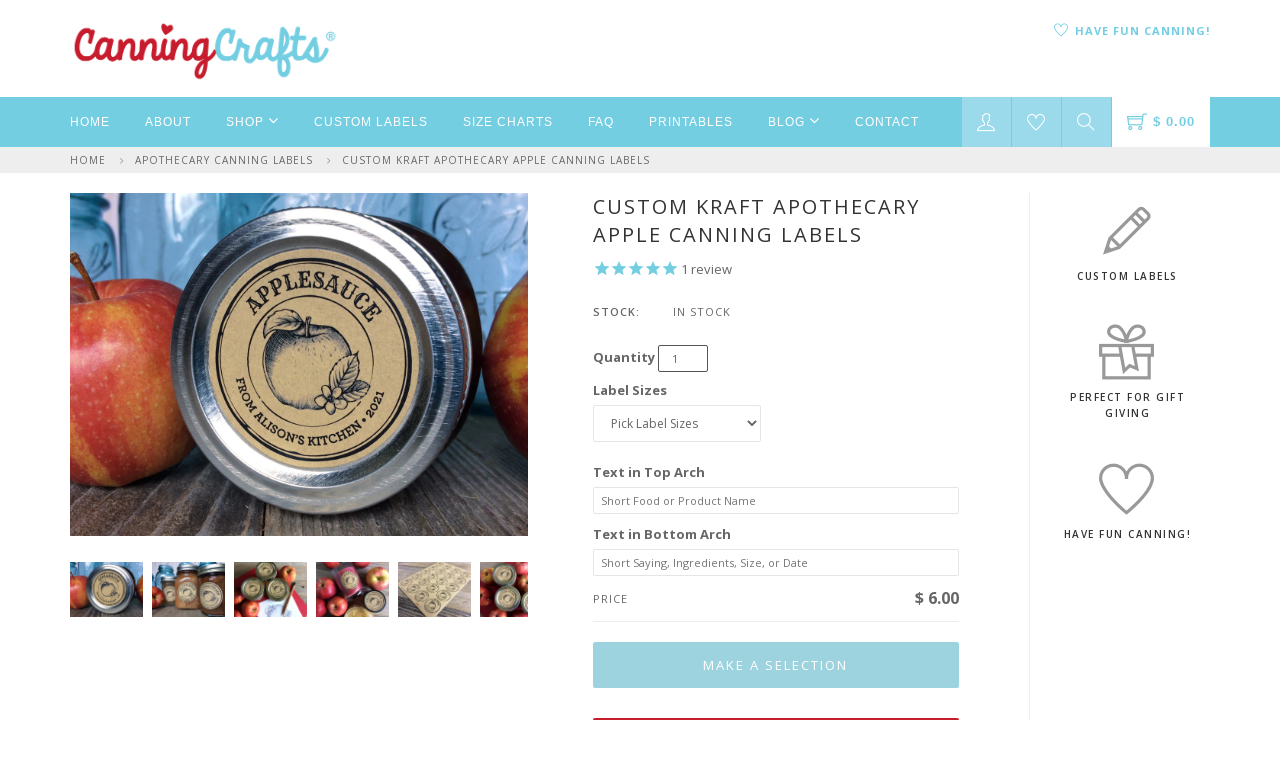

--- FILE ---
content_type: text/html; charset=utf-8
request_url: https://canningcrafts.com/products/custom-kraft-apothecary-apple-canning-labels
body_size: 25895
content:
<!DOCTYPE html>
<html lang="en">
  <!--[if lt IE 7]><html class="no-js lt-ie9 lt-ie8 lt-ie7" lang="en"> <![endif]-->
  <!--[if IE 7]><html class="no-js lt-ie9 lt-ie8" lang="en"> <![endif]-->
  <!--[if IE 8]><html class="no-js lt-ie9" lang="en"> <![endif]-->
  <!--[if IE 9 ]><html class="ie9 no-js"> <![endif]-->
  <!--[if (gt IE 9)|!(IE)]><!--> <html class="no-js"> <!--<![endif]--> 

  <head>

    <script src='//d1liekpayvooaz.cloudfront.net/apps/customizery/customizery.js?shop=canningcrafts.myshopify.com'></script>
    <title>Custom Kraft Apothecary Apple Canning Labels for sauce, butter, jelly &ndash; CanningCrafts</title>

    
    <meta name="description" content="Custom Apple Apothecary canning labels feature an engraving-style apple illustration and text that can be personalized for food, sugar scrub, or candles. Add these rustic mason jar labels to all pints of apple sauce, butter, jam or jelly in your pantry." />
    

    <link rel="canonical" href="https://canningcrafts.com/products/custom-kraft-apothecary-apple-canning-labels" />
    <meta charset="utf-8">
    <meta property="og:image" content="//canningcrafts.com/cdn/shop/t/47/assets/logo.png?v=1445308558090157161711386792" />
    <!--[if IE]><meta http-equiv='X-UA-Compatible' content='IE=edge,chrome=1'><![endif]-->
    <meta name="viewport" content="width=device-width, initial-scale=1.0, maximum-scale=1.0" />

    <link rel="shortcut icon" href="//canningcrafts.com/cdn/shop/t/47/assets/favicon.png?v=64891029741977362561711386792">

    <script>window.performance && window.performance.mark && window.performance.mark('shopify.content_for_header.start');</script><meta id="shopify-digital-wallet" name="shopify-digital-wallet" content="/11801030/digital_wallets/dialog">
<meta name="shopify-checkout-api-token" content="9d565114e6579555bb2c76e4b9d3e308">
<meta id="in-context-paypal-metadata" data-shop-id="11801030" data-venmo-supported="false" data-environment="production" data-locale="en_US" data-paypal-v4="true" data-currency="USD">
<link rel="alternate" type="application/json+oembed" href="https://canningcrafts.com/products/custom-kraft-apothecary-apple-canning-labels.oembed">
<script async="async" src="/checkouts/internal/preloads.js?locale=en-US"></script>
<link rel="preconnect" href="https://shop.app" crossorigin="anonymous">
<script async="async" src="https://shop.app/checkouts/internal/preloads.js?locale=en-US&shop_id=11801030" crossorigin="anonymous"></script>
<script id="shopify-features" type="application/json">{"accessToken":"9d565114e6579555bb2c76e4b9d3e308","betas":["rich-media-storefront-analytics"],"domain":"canningcrafts.com","predictiveSearch":true,"shopId":11801030,"locale":"en"}</script>
<script>var Shopify = Shopify || {};
Shopify.shop = "canningcrafts.myshopify.com";
Shopify.locale = "en";
Shopify.currency = {"active":"USD","rate":"1.0"};
Shopify.country = "US";
Shopify.theme = {"name":"CarlowSEO 3.26.24","id":140281118961,"schema_name":null,"schema_version":null,"theme_store_id":null,"role":"main"};
Shopify.theme.handle = "null";
Shopify.theme.style = {"id":null,"handle":null};
Shopify.cdnHost = "canningcrafts.com/cdn";
Shopify.routes = Shopify.routes || {};
Shopify.routes.root = "/";</script>
<script type="module">!function(o){(o.Shopify=o.Shopify||{}).modules=!0}(window);</script>
<script>!function(o){function n(){var o=[];function n(){o.push(Array.prototype.slice.apply(arguments))}return n.q=o,n}var t=o.Shopify=o.Shopify||{};t.loadFeatures=n(),t.autoloadFeatures=n()}(window);</script>
<script>
  window.ShopifyPay = window.ShopifyPay || {};
  window.ShopifyPay.apiHost = "shop.app\/pay";
  window.ShopifyPay.redirectState = null;
</script>
<script id="shop-js-analytics" type="application/json">{"pageType":"product"}</script>
<script defer="defer" async type="module" src="//canningcrafts.com/cdn/shopifycloud/shop-js/modules/v2/client.init-shop-cart-sync_BN7fPSNr.en.esm.js"></script>
<script defer="defer" async type="module" src="//canningcrafts.com/cdn/shopifycloud/shop-js/modules/v2/chunk.common_Cbph3Kss.esm.js"></script>
<script defer="defer" async type="module" src="//canningcrafts.com/cdn/shopifycloud/shop-js/modules/v2/chunk.modal_DKumMAJ1.esm.js"></script>
<script type="module">
  await import("//canningcrafts.com/cdn/shopifycloud/shop-js/modules/v2/client.init-shop-cart-sync_BN7fPSNr.en.esm.js");
await import("//canningcrafts.com/cdn/shopifycloud/shop-js/modules/v2/chunk.common_Cbph3Kss.esm.js");
await import("//canningcrafts.com/cdn/shopifycloud/shop-js/modules/v2/chunk.modal_DKumMAJ1.esm.js");

  window.Shopify.SignInWithShop?.initShopCartSync?.({"fedCMEnabled":true,"windoidEnabled":true});

</script>
<script>
  window.Shopify = window.Shopify || {};
  if (!window.Shopify.featureAssets) window.Shopify.featureAssets = {};
  window.Shopify.featureAssets['shop-js'] = {"shop-cart-sync":["modules/v2/client.shop-cart-sync_CJVUk8Jm.en.esm.js","modules/v2/chunk.common_Cbph3Kss.esm.js","modules/v2/chunk.modal_DKumMAJ1.esm.js"],"init-fed-cm":["modules/v2/client.init-fed-cm_7Fvt41F4.en.esm.js","modules/v2/chunk.common_Cbph3Kss.esm.js","modules/v2/chunk.modal_DKumMAJ1.esm.js"],"init-shop-email-lookup-coordinator":["modules/v2/client.init-shop-email-lookup-coordinator_Cc088_bR.en.esm.js","modules/v2/chunk.common_Cbph3Kss.esm.js","modules/v2/chunk.modal_DKumMAJ1.esm.js"],"init-windoid":["modules/v2/client.init-windoid_hPopwJRj.en.esm.js","modules/v2/chunk.common_Cbph3Kss.esm.js","modules/v2/chunk.modal_DKumMAJ1.esm.js"],"shop-button":["modules/v2/client.shop-button_B0jaPSNF.en.esm.js","modules/v2/chunk.common_Cbph3Kss.esm.js","modules/v2/chunk.modal_DKumMAJ1.esm.js"],"shop-cash-offers":["modules/v2/client.shop-cash-offers_DPIskqss.en.esm.js","modules/v2/chunk.common_Cbph3Kss.esm.js","modules/v2/chunk.modal_DKumMAJ1.esm.js"],"shop-toast-manager":["modules/v2/client.shop-toast-manager_CK7RT69O.en.esm.js","modules/v2/chunk.common_Cbph3Kss.esm.js","modules/v2/chunk.modal_DKumMAJ1.esm.js"],"init-shop-cart-sync":["modules/v2/client.init-shop-cart-sync_BN7fPSNr.en.esm.js","modules/v2/chunk.common_Cbph3Kss.esm.js","modules/v2/chunk.modal_DKumMAJ1.esm.js"],"init-customer-accounts-sign-up":["modules/v2/client.init-customer-accounts-sign-up_CfPf4CXf.en.esm.js","modules/v2/client.shop-login-button_DeIztwXF.en.esm.js","modules/v2/chunk.common_Cbph3Kss.esm.js","modules/v2/chunk.modal_DKumMAJ1.esm.js"],"pay-button":["modules/v2/client.pay-button_CgIwFSYN.en.esm.js","modules/v2/chunk.common_Cbph3Kss.esm.js","modules/v2/chunk.modal_DKumMAJ1.esm.js"],"init-customer-accounts":["modules/v2/client.init-customer-accounts_DQ3x16JI.en.esm.js","modules/v2/client.shop-login-button_DeIztwXF.en.esm.js","modules/v2/chunk.common_Cbph3Kss.esm.js","modules/v2/chunk.modal_DKumMAJ1.esm.js"],"avatar":["modules/v2/client.avatar_BTnouDA3.en.esm.js"],"init-shop-for-new-customer-accounts":["modules/v2/client.init-shop-for-new-customer-accounts_CsZy_esa.en.esm.js","modules/v2/client.shop-login-button_DeIztwXF.en.esm.js","modules/v2/chunk.common_Cbph3Kss.esm.js","modules/v2/chunk.modal_DKumMAJ1.esm.js"],"shop-follow-button":["modules/v2/client.shop-follow-button_BRMJjgGd.en.esm.js","modules/v2/chunk.common_Cbph3Kss.esm.js","modules/v2/chunk.modal_DKumMAJ1.esm.js"],"checkout-modal":["modules/v2/client.checkout-modal_B9Drz_yf.en.esm.js","modules/v2/chunk.common_Cbph3Kss.esm.js","modules/v2/chunk.modal_DKumMAJ1.esm.js"],"shop-login-button":["modules/v2/client.shop-login-button_DeIztwXF.en.esm.js","modules/v2/chunk.common_Cbph3Kss.esm.js","modules/v2/chunk.modal_DKumMAJ1.esm.js"],"lead-capture":["modules/v2/client.lead-capture_DXYzFM3R.en.esm.js","modules/v2/chunk.common_Cbph3Kss.esm.js","modules/v2/chunk.modal_DKumMAJ1.esm.js"],"shop-login":["modules/v2/client.shop-login_CA5pJqmO.en.esm.js","modules/v2/chunk.common_Cbph3Kss.esm.js","modules/v2/chunk.modal_DKumMAJ1.esm.js"],"payment-terms":["modules/v2/client.payment-terms_BxzfvcZJ.en.esm.js","modules/v2/chunk.common_Cbph3Kss.esm.js","modules/v2/chunk.modal_DKumMAJ1.esm.js"]};
</script>
<script>(function() {
  var isLoaded = false;
  function asyncLoad() {
    if (isLoaded) return;
    isLoaded = true;
    var urls = ["\/\/d1liekpayvooaz.cloudfront.net\/apps\/customizery\/customizery.js?shop=canningcrafts.myshopify.com","https:\/\/cdn-stamped-io.azureedge.net\/files\/shopify.min.js?shop=canningcrafts.myshopify.com","https:\/\/assets.smartwishlist.webmarked.net\/static\/v6\/smartwishlist.js?shop=canningcrafts.myshopify.com","https:\/\/d3bt4yq3k408c5.cloudfront.net\/trafficguard.js?shop=canningcrafts.myshopify.com","https:\/\/chimpstatic.com\/mcjs-connected\/js\/users\/18a5b673fd81fed428d05ed27\/ab167034d607a30b738029740.js?shop=canningcrafts.myshopify.com","https:\/\/cdn1.stamped.io\/files\/shopify.min.js?shop=canningcrafts.myshopify.com","https:\/\/cdn1.stamped.io\/files\/widget.min.js?shop=canningcrafts.myshopify.com","https:\/\/cdn.hextom.com\/js\/quickannouncementbar.js?shop=canningcrafts.myshopify.com"];
    for (var i = 0; i < urls.length; i++) {
      var s = document.createElement('script');
      s.type = 'text/javascript';
      s.async = true;
      s.src = urls[i];
      var x = document.getElementsByTagName('script')[0];
      x.parentNode.insertBefore(s, x);
    }
  };
  if(window.attachEvent) {
    window.attachEvent('onload', asyncLoad);
  } else {
    window.addEventListener('load', asyncLoad, false);
  }
})();</script>
<script id="__st">var __st={"a":11801030,"offset":-18000,"reqid":"b03a047d-bf36-45d4-a052-c44ab928a66f-1770080594","pageurl":"canningcrafts.com\/products\/custom-kraft-apothecary-apple-canning-labels","u":"970e68433b81","p":"product","rtyp":"product","rid":6978535456929};</script>
<script>window.ShopifyPaypalV4VisibilityTracking = true;</script>
<script id="captcha-bootstrap">!function(){'use strict';const t='contact',e='account',n='new_comment',o=[[t,t],['blogs',n],['comments',n],[t,'customer']],c=[[e,'customer_login'],[e,'guest_login'],[e,'recover_customer_password'],[e,'create_customer']],r=t=>t.map((([t,e])=>`form[action*='/${t}']:not([data-nocaptcha='true']) input[name='form_type'][value='${e}']`)).join(','),a=t=>()=>t?[...document.querySelectorAll(t)].map((t=>t.form)):[];function s(){const t=[...o],e=r(t);return a(e)}const i='password',u='form_key',d=['recaptcha-v3-token','g-recaptcha-response','h-captcha-response',i],f=()=>{try{return window.sessionStorage}catch{return}},m='__shopify_v',_=t=>t.elements[u];function p(t,e,n=!1){try{const o=window.sessionStorage,c=JSON.parse(o.getItem(e)),{data:r}=function(t){const{data:e,action:n}=t;return t[m]||n?{data:e,action:n}:{data:t,action:n}}(c);for(const[e,n]of Object.entries(r))t.elements[e]&&(t.elements[e].value=n);n&&o.removeItem(e)}catch(o){console.error('form repopulation failed',{error:o})}}const l='form_type',E='cptcha';function T(t){t.dataset[E]=!0}const w=window,h=w.document,L='Shopify',v='ce_forms',y='captcha';let A=!1;((t,e)=>{const n=(g='f06e6c50-85a8-45c8-87d0-21a2b65856fe',I='https://cdn.shopify.com/shopifycloud/storefront-forms-hcaptcha/ce_storefront_forms_captcha_hcaptcha.v1.5.2.iife.js',D={infoText:'Protected by hCaptcha',privacyText:'Privacy',termsText:'Terms'},(t,e,n)=>{const o=w[L][v],c=o.bindForm;if(c)return c(t,g,e,D).then(n);var r;o.q.push([[t,g,e,D],n]),r=I,A||(h.body.append(Object.assign(h.createElement('script'),{id:'captcha-provider',async:!0,src:r})),A=!0)});var g,I,D;w[L]=w[L]||{},w[L][v]=w[L][v]||{},w[L][v].q=[],w[L][y]=w[L][y]||{},w[L][y].protect=function(t,e){n(t,void 0,e),T(t)},Object.freeze(w[L][y]),function(t,e,n,w,h,L){const[v,y,A,g]=function(t,e,n){const i=e?o:[],u=t?c:[],d=[...i,...u],f=r(d),m=r(i),_=r(d.filter((([t,e])=>n.includes(e))));return[a(f),a(m),a(_),s()]}(w,h,L),I=t=>{const e=t.target;return e instanceof HTMLFormElement?e:e&&e.form},D=t=>v().includes(t);t.addEventListener('submit',(t=>{const e=I(t);if(!e)return;const n=D(e)&&!e.dataset.hcaptchaBound&&!e.dataset.recaptchaBound,o=_(e),c=g().includes(e)&&(!o||!o.value);(n||c)&&t.preventDefault(),c&&!n&&(function(t){try{if(!f())return;!function(t){const e=f();if(!e)return;const n=_(t);if(!n)return;const o=n.value;o&&e.removeItem(o)}(t);const e=Array.from(Array(32),(()=>Math.random().toString(36)[2])).join('');!function(t,e){_(t)||t.append(Object.assign(document.createElement('input'),{type:'hidden',name:u})),t.elements[u].value=e}(t,e),function(t,e){const n=f();if(!n)return;const o=[...t.querySelectorAll(`input[type='${i}']`)].map((({name:t})=>t)),c=[...d,...o],r={};for(const[a,s]of new FormData(t).entries())c.includes(a)||(r[a]=s);n.setItem(e,JSON.stringify({[m]:1,action:t.action,data:r}))}(t,e)}catch(e){console.error('failed to persist form',e)}}(e),e.submit())}));const S=(t,e)=>{t&&!t.dataset[E]&&(n(t,e.some((e=>e===t))),T(t))};for(const o of['focusin','change'])t.addEventListener(o,(t=>{const e=I(t);D(e)&&S(e,y())}));const B=e.get('form_key'),M=e.get(l),P=B&&M;t.addEventListener('DOMContentLoaded',(()=>{const t=y();if(P)for(const e of t)e.elements[l].value===M&&p(e,B);[...new Set([...A(),...v().filter((t=>'true'===t.dataset.shopifyCaptcha))])].forEach((e=>S(e,t)))}))}(h,new URLSearchParams(w.location.search),n,t,e,['guest_login'])})(!0,!0)}();</script>
<script integrity="sha256-4kQ18oKyAcykRKYeNunJcIwy7WH5gtpwJnB7kiuLZ1E=" data-source-attribution="shopify.loadfeatures" defer="defer" src="//canningcrafts.com/cdn/shopifycloud/storefront/assets/storefront/load_feature-a0a9edcb.js" crossorigin="anonymous"></script>
<script crossorigin="anonymous" defer="defer" src="//canningcrafts.com/cdn/shopifycloud/storefront/assets/shopify_pay/storefront-65b4c6d7.js?v=20250812"></script>
<script data-source-attribution="shopify.dynamic_checkout.dynamic.init">var Shopify=Shopify||{};Shopify.PaymentButton=Shopify.PaymentButton||{isStorefrontPortableWallets:!0,init:function(){window.Shopify.PaymentButton.init=function(){};var t=document.createElement("script");t.src="https://canningcrafts.com/cdn/shopifycloud/portable-wallets/latest/portable-wallets.en.js",t.type="module",document.head.appendChild(t)}};
</script>
<script data-source-attribution="shopify.dynamic_checkout.buyer_consent">
  function portableWalletsHideBuyerConsent(e){var t=document.getElementById("shopify-buyer-consent"),n=document.getElementById("shopify-subscription-policy-button");t&&n&&(t.classList.add("hidden"),t.setAttribute("aria-hidden","true"),n.removeEventListener("click",e))}function portableWalletsShowBuyerConsent(e){var t=document.getElementById("shopify-buyer-consent"),n=document.getElementById("shopify-subscription-policy-button");t&&n&&(t.classList.remove("hidden"),t.removeAttribute("aria-hidden"),n.addEventListener("click",e))}window.Shopify?.PaymentButton&&(window.Shopify.PaymentButton.hideBuyerConsent=portableWalletsHideBuyerConsent,window.Shopify.PaymentButton.showBuyerConsent=portableWalletsShowBuyerConsent);
</script>
<script data-source-attribution="shopify.dynamic_checkout.cart.bootstrap">document.addEventListener("DOMContentLoaded",(function(){function t(){return document.querySelector("shopify-accelerated-checkout-cart, shopify-accelerated-checkout")}if(t())Shopify.PaymentButton.init();else{new MutationObserver((function(e,n){t()&&(Shopify.PaymentButton.init(),n.disconnect())})).observe(document.body,{childList:!0,subtree:!0})}}));
</script>
<script id='scb4127' type='text/javascript' async='' src='https://canningcrafts.com/cdn/shopifycloud/privacy-banner/storefront-banner.js'></script><link id="shopify-accelerated-checkout-styles" rel="stylesheet" media="screen" href="https://canningcrafts.com/cdn/shopifycloud/portable-wallets/latest/accelerated-checkout-backwards-compat.css" crossorigin="anonymous">
<style id="shopify-accelerated-checkout-cart">
        #shopify-buyer-consent {
  margin-top: 1em;
  display: inline-block;
  width: 100%;
}

#shopify-buyer-consent.hidden {
  display: none;
}

#shopify-subscription-policy-button {
  background: none;
  border: none;
  padding: 0;
  text-decoration: underline;
  font-size: inherit;
  cursor: pointer;
}

#shopify-subscription-policy-button::before {
  box-shadow: none;
}

      </style>

<script>window.performance && window.performance.mark && window.performance.mark('shopify.content_for_header.end');</script>

    <!-- CSS -->
    <link href="//canningcrafts.com/cdn/shop/t/47/assets/bootstrap.min.css?v=155388627848699968461711386792" rel="stylesheet" type="text/css" media="all" />
    <link href="//canningcrafts.com/cdn/shop/t/47/assets/style.css?v=31393919632371795811711388465" rel="stylesheet" type="text/css" media="all" />
    <link href="//canningcrafts.com/cdn/shop/t/47/assets/navigation.css?v=166166311505431337021711386792" rel="stylesheet" type="text/css" media="all" />
    <link href="//canningcrafts.com/cdn/shop/t/47/assets/dd-cart.css?v=12479749223324834981711386792" rel="stylesheet" type="text/css" media="all" />
    <link href="//canningcrafts.com/cdn/shop/t/47/assets/themify.css?v=166821939702355970371711388424" rel="stylesheet" type="text/css" media="all" />
    <link href="//canningcrafts.com/cdn/shop/t/47/assets/responsive.css?v=36782196549351478991711386792" rel="stylesheet" type="text/css" media="all" />
    <link href="//canningcrafts.com/cdn/shop/t/47/assets/animate.min.css?v=127471258128584192911711386792" rel="stylesheet" type="text/css" media="all" />
    <link href="//canningcrafts.com/cdn/shop/t/47/assets/vertical.min.css?v=38042970468459736521711386792" rel="stylesheet" type="text/css" media="all" />
    <link href="//canningcrafts.com/cdn/shop/t/47/assets/owl.carousel.css?v=67835493781960633441711386792" rel="stylesheet" type="text/css" media="all" />
    <link href="//canningcrafts.com/cdn/shop/t/47/assets/jquery.fancybox.css?v=123633302379301464761711386792" rel="stylesheet" type="text/css" media="all" /> 

    <link rel="stylesheet" href="//maxcdn.bootstrapcdn.com/font-awesome/4.3.0/css/font-awesome.min.css">  

    <script type="text/javascript" src="//code.jquery.com/jquery-latest.min.js"></script>  

    <script src="//canningcrafts.com/cdn/shopifycloud/storefront/assets/themes_support/option_selection-b017cd28.js" type="text/javascript"></script>

    
    
    
      <meta property="og:type" content="product" />
      <meta property="og:title" content="Custom Kraft Apothecary Apple Canning Labels" />
      <meta property="og:description" content="The apple doesn’t fall far from the tree, as the saying goes. So it was inevitable that we would offer Custom Apple Apothecary canning labels. These kraft mason jar labels recall an age when idioms like that were all the rage. These classic labels feature an engraving-style apple illustration and text that can be personalized to your liking for food, sugar scrub, or candles. Add these to all pints of apple sauce, butter, jam or jelly in your pantry. BTW, the person who came up with that phrase clearly didn’t have squirrels on their property. Yeeesh!
_______________________________________________________________
Shop for matching designs in our Apothecary Canning Label Collection.
_______________________________________________________________
Please Note: There is a limited amount of space for text on the top of the label. Food or product name works best on top. The bottom can have up to two lines of text if needed, although the text will be smaller to fit. Please limit your text for best results.

Round canning labels are sold by the sheet in 2 sizes. Not sure what size canning lid label you need? Please see our canning jar label size chart.

2 inch (20 labels per sheet) for regular mouth lids
2.5 inch (12 labels per sheet) for wide mouth lids

Our canning labels are printed on kraft paper labels with a quality laser printer." />
      <meta property="og:url" content="/products/custom-kraft-apothecary-apple-canning-labels"/>
      <meta property="og:site_name" content="CanningCrafts" />
      <meta property="og:price:amount" content="6.00" />
      <meta property="og:price:currency" content="USD" />
      <meta property="og:availability" content="instock" />
      <meta property="og:image" content="//canningcrafts.com/cdn/shop/products/Custom-Kraft-Apothecary-Apple-Canning-Labels-1.jpg?v=1631303809"; />
      <meta property="og:image:secure_url" content="//canningcrafts.com/cdn/shop/products/Custom-Kraft-Apothecary-Apple-Canning-Labels-1.jpg?v=1631303809"; />
    <meta property="og:image:width" content="8000" /> 
<meta property="og:image:height" content="600" />
    
    


    <!-- Stamped -->
<script async type="text/javascript" data-api-key="pubkey-LUm8Fa0PQ7518d36ikh3Zy8yEgO7vA" id="stamped-script-widget" src="https://cdn1.stamped.io/files/widget.min.js"></script>
<!-- End Stamped -->
    
<link href="https://monorail-edge.shopifysvc.com" rel="dns-prefetch">
<script>(function(){if ("sendBeacon" in navigator && "performance" in window) {try {var session_token_from_headers = performance.getEntriesByType('navigation')[0].serverTiming.find(x => x.name == '_s').description;} catch {var session_token_from_headers = undefined;}var session_cookie_matches = document.cookie.match(/_shopify_s=([^;]*)/);var session_token_from_cookie = session_cookie_matches && session_cookie_matches.length === 2 ? session_cookie_matches[1] : "";var session_token = session_token_from_headers || session_token_from_cookie || "";function handle_abandonment_event(e) {var entries = performance.getEntries().filter(function(entry) {return /monorail-edge.shopifysvc.com/.test(entry.name);});if (!window.abandonment_tracked && entries.length === 0) {window.abandonment_tracked = true;var currentMs = Date.now();var navigation_start = performance.timing.navigationStart;var payload = {shop_id: 11801030,url: window.location.href,navigation_start,duration: currentMs - navigation_start,session_token,page_type: "product"};window.navigator.sendBeacon("https://monorail-edge.shopifysvc.com/v1/produce", JSON.stringify({schema_id: "online_store_buyer_site_abandonment/1.1",payload: payload,metadata: {event_created_at_ms: currentMs,event_sent_at_ms: currentMs}}));}}window.addEventListener('pagehide', handle_abandonment_event);}}());</script>
<script id="web-pixels-manager-setup">(function e(e,d,r,n,o){if(void 0===o&&(o={}),!Boolean(null===(a=null===(i=window.Shopify)||void 0===i?void 0:i.analytics)||void 0===a?void 0:a.replayQueue)){var i,a;window.Shopify=window.Shopify||{};var t=window.Shopify;t.analytics=t.analytics||{};var s=t.analytics;s.replayQueue=[],s.publish=function(e,d,r){return s.replayQueue.push([e,d,r]),!0};try{self.performance.mark("wpm:start")}catch(e){}var l=function(){var e={modern:/Edge?\/(1{2}[4-9]|1[2-9]\d|[2-9]\d{2}|\d{4,})\.\d+(\.\d+|)|Firefox\/(1{2}[4-9]|1[2-9]\d|[2-9]\d{2}|\d{4,})\.\d+(\.\d+|)|Chrom(ium|e)\/(9{2}|\d{3,})\.\d+(\.\d+|)|(Maci|X1{2}).+ Version\/(15\.\d+|(1[6-9]|[2-9]\d|\d{3,})\.\d+)([,.]\d+|)( \(\w+\)|)( Mobile\/\w+|) Safari\/|Chrome.+OPR\/(9{2}|\d{3,})\.\d+\.\d+|(CPU[ +]OS|iPhone[ +]OS|CPU[ +]iPhone|CPU IPhone OS|CPU iPad OS)[ +]+(15[._]\d+|(1[6-9]|[2-9]\d|\d{3,})[._]\d+)([._]\d+|)|Android:?[ /-](13[3-9]|1[4-9]\d|[2-9]\d{2}|\d{4,})(\.\d+|)(\.\d+|)|Android.+Firefox\/(13[5-9]|1[4-9]\d|[2-9]\d{2}|\d{4,})\.\d+(\.\d+|)|Android.+Chrom(ium|e)\/(13[3-9]|1[4-9]\d|[2-9]\d{2}|\d{4,})\.\d+(\.\d+|)|SamsungBrowser\/([2-9]\d|\d{3,})\.\d+/,legacy:/Edge?\/(1[6-9]|[2-9]\d|\d{3,})\.\d+(\.\d+|)|Firefox\/(5[4-9]|[6-9]\d|\d{3,})\.\d+(\.\d+|)|Chrom(ium|e)\/(5[1-9]|[6-9]\d|\d{3,})\.\d+(\.\d+|)([\d.]+$|.*Safari\/(?![\d.]+ Edge\/[\d.]+$))|(Maci|X1{2}).+ Version\/(10\.\d+|(1[1-9]|[2-9]\d|\d{3,})\.\d+)([,.]\d+|)( \(\w+\)|)( Mobile\/\w+|) Safari\/|Chrome.+OPR\/(3[89]|[4-9]\d|\d{3,})\.\d+\.\d+|(CPU[ +]OS|iPhone[ +]OS|CPU[ +]iPhone|CPU IPhone OS|CPU iPad OS)[ +]+(10[._]\d+|(1[1-9]|[2-9]\d|\d{3,})[._]\d+)([._]\d+|)|Android:?[ /-](13[3-9]|1[4-9]\d|[2-9]\d{2}|\d{4,})(\.\d+|)(\.\d+|)|Mobile Safari.+OPR\/([89]\d|\d{3,})\.\d+\.\d+|Android.+Firefox\/(13[5-9]|1[4-9]\d|[2-9]\d{2}|\d{4,})\.\d+(\.\d+|)|Android.+Chrom(ium|e)\/(13[3-9]|1[4-9]\d|[2-9]\d{2}|\d{4,})\.\d+(\.\d+|)|Android.+(UC? ?Browser|UCWEB|U3)[ /]?(15\.([5-9]|\d{2,})|(1[6-9]|[2-9]\d|\d{3,})\.\d+)\.\d+|SamsungBrowser\/(5\.\d+|([6-9]|\d{2,})\.\d+)|Android.+MQ{2}Browser\/(14(\.(9|\d{2,})|)|(1[5-9]|[2-9]\d|\d{3,})(\.\d+|))(\.\d+|)|K[Aa][Ii]OS\/(3\.\d+|([4-9]|\d{2,})\.\d+)(\.\d+|)/},d=e.modern,r=e.legacy,n=navigator.userAgent;return n.match(d)?"modern":n.match(r)?"legacy":"unknown"}(),u="modern"===l?"modern":"legacy",c=(null!=n?n:{modern:"",legacy:""})[u],f=function(e){return[e.baseUrl,"/wpm","/b",e.hashVersion,"modern"===e.buildTarget?"m":"l",".js"].join("")}({baseUrl:d,hashVersion:r,buildTarget:u}),m=function(e){var d=e.version,r=e.bundleTarget,n=e.surface,o=e.pageUrl,i=e.monorailEndpoint;return{emit:function(e){var a=e.status,t=e.errorMsg,s=(new Date).getTime(),l=JSON.stringify({metadata:{event_sent_at_ms:s},events:[{schema_id:"web_pixels_manager_load/3.1",payload:{version:d,bundle_target:r,page_url:o,status:a,surface:n,error_msg:t},metadata:{event_created_at_ms:s}}]});if(!i)return console&&console.warn&&console.warn("[Web Pixels Manager] No Monorail endpoint provided, skipping logging."),!1;try{return self.navigator.sendBeacon.bind(self.navigator)(i,l)}catch(e){}var u=new XMLHttpRequest;try{return u.open("POST",i,!0),u.setRequestHeader("Content-Type","text/plain"),u.send(l),!0}catch(e){return console&&console.warn&&console.warn("[Web Pixels Manager] Got an unhandled error while logging to Monorail."),!1}}}}({version:r,bundleTarget:l,surface:e.surface,pageUrl:self.location.href,monorailEndpoint:e.monorailEndpoint});try{o.browserTarget=l,function(e){var d=e.src,r=e.async,n=void 0===r||r,o=e.onload,i=e.onerror,a=e.sri,t=e.scriptDataAttributes,s=void 0===t?{}:t,l=document.createElement("script"),u=document.querySelector("head"),c=document.querySelector("body");if(l.async=n,l.src=d,a&&(l.integrity=a,l.crossOrigin="anonymous"),s)for(var f in s)if(Object.prototype.hasOwnProperty.call(s,f))try{l.dataset[f]=s[f]}catch(e){}if(o&&l.addEventListener("load",o),i&&l.addEventListener("error",i),u)u.appendChild(l);else{if(!c)throw new Error("Did not find a head or body element to append the script");c.appendChild(l)}}({src:f,async:!0,onload:function(){if(!function(){var e,d;return Boolean(null===(d=null===(e=window.Shopify)||void 0===e?void 0:e.analytics)||void 0===d?void 0:d.initialized)}()){var d=window.webPixelsManager.init(e)||void 0;if(d){var r=window.Shopify.analytics;r.replayQueue.forEach((function(e){var r=e[0],n=e[1],o=e[2];d.publishCustomEvent(r,n,o)})),r.replayQueue=[],r.publish=d.publishCustomEvent,r.visitor=d.visitor,r.initialized=!0}}},onerror:function(){return m.emit({status:"failed",errorMsg:"".concat(f," has failed to load")})},sri:function(e){var d=/^sha384-[A-Za-z0-9+/=]+$/;return"string"==typeof e&&d.test(e)}(c)?c:"",scriptDataAttributes:o}),m.emit({status:"loading"})}catch(e){m.emit({status:"failed",errorMsg:(null==e?void 0:e.message)||"Unknown error"})}}})({shopId: 11801030,storefrontBaseUrl: "https://canningcrafts.com",extensionsBaseUrl: "https://extensions.shopifycdn.com/cdn/shopifycloud/web-pixels-manager",monorailEndpoint: "https://monorail-edge.shopifysvc.com/unstable/produce_batch",surface: "storefront-renderer",enabledBetaFlags: ["2dca8a86"],webPixelsConfigList: [{"id":"74154225","eventPayloadVersion":"v1","runtimeContext":"LAX","scriptVersion":"1","type":"CUSTOM","privacyPurposes":["ANALYTICS"],"name":"Google Analytics tag (migrated)"},{"id":"shopify-app-pixel","configuration":"{}","eventPayloadVersion":"v1","runtimeContext":"STRICT","scriptVersion":"0450","apiClientId":"shopify-pixel","type":"APP","privacyPurposes":["ANALYTICS","MARKETING"]},{"id":"shopify-custom-pixel","eventPayloadVersion":"v1","runtimeContext":"LAX","scriptVersion":"0450","apiClientId":"shopify-pixel","type":"CUSTOM","privacyPurposes":["ANALYTICS","MARKETING"]}],isMerchantRequest: false,initData: {"shop":{"name":"CanningCrafts","paymentSettings":{"currencyCode":"USD"},"myshopifyDomain":"canningcrafts.myshopify.com","countryCode":"US","storefrontUrl":"https:\/\/canningcrafts.com"},"customer":null,"cart":null,"checkout":null,"productVariants":[{"price":{"amount":6.0,"currencyCode":"USD"},"product":{"title":"Custom Kraft Apothecary Apple Canning Labels","vendor":"CanningCrafts","id":"6978535456929","untranslatedTitle":"Custom Kraft Apothecary Apple Canning Labels","url":"\/products\/custom-kraft-apothecary-apple-canning-labels","type":"Canning Labels"},"id":"40813052428449","image":{"src":"\/\/canningcrafts.com\/cdn\/shop\/products\/Custom-Kraft-Apothecary-Apple-Canning-Labels-1.jpg?v=1631303809"},"sku":null,"title":"2 inch - 20 labels per sheet","untranslatedTitle":"2 inch - 20 labels per sheet"},{"price":{"amount":6.0,"currencyCode":"USD"},"product":{"title":"Custom Kraft Apothecary Apple Canning Labels","vendor":"CanningCrafts","id":"6978535456929","untranslatedTitle":"Custom Kraft Apothecary Apple Canning Labels","url":"\/products\/custom-kraft-apothecary-apple-canning-labels","type":"Canning Labels"},"id":"40813052461217","image":{"src":"\/\/canningcrafts.com\/cdn\/shop\/products\/Custom-Kraft-Apothecary-Apple-Canning-Labels-1.jpg?v=1631303809"},"sku":null,"title":"2.5 inch - 12 labels per sheet","untranslatedTitle":"2.5 inch - 12 labels per sheet"}],"purchasingCompany":null},},"https://canningcrafts.com/cdn","3918e4e0wbf3ac3cepc5707306mb02b36c6",{"modern":"","legacy":""},{"shopId":"11801030","storefrontBaseUrl":"https:\/\/canningcrafts.com","extensionBaseUrl":"https:\/\/extensions.shopifycdn.com\/cdn\/shopifycloud\/web-pixels-manager","surface":"storefront-renderer","enabledBetaFlags":"[\"2dca8a86\"]","isMerchantRequest":"false","hashVersion":"3918e4e0wbf3ac3cepc5707306mb02b36c6","publish":"custom","events":"[[\"page_viewed\",{}],[\"product_viewed\",{\"productVariant\":{\"price\":{\"amount\":6.0,\"currencyCode\":\"USD\"},\"product\":{\"title\":\"Custom Kraft Apothecary Apple Canning Labels\",\"vendor\":\"CanningCrafts\",\"id\":\"6978535456929\",\"untranslatedTitle\":\"Custom Kraft Apothecary Apple Canning Labels\",\"url\":\"\/products\/custom-kraft-apothecary-apple-canning-labels\",\"type\":\"Canning Labels\"},\"id\":\"40813052428449\",\"image\":{\"src\":\"\/\/canningcrafts.com\/cdn\/shop\/products\/Custom-Kraft-Apothecary-Apple-Canning-Labels-1.jpg?v=1631303809\"},\"sku\":null,\"title\":\"2 inch - 20 labels per sheet\",\"untranslatedTitle\":\"2 inch - 20 labels per sheet\"}}]]"});</script><script>
  window.ShopifyAnalytics = window.ShopifyAnalytics || {};
  window.ShopifyAnalytics.meta = window.ShopifyAnalytics.meta || {};
  window.ShopifyAnalytics.meta.currency = 'USD';
  var meta = {"product":{"id":6978535456929,"gid":"gid:\/\/shopify\/Product\/6978535456929","vendor":"CanningCrafts","type":"Canning Labels","handle":"custom-kraft-apothecary-apple-canning-labels","variants":[{"id":40813052428449,"price":600,"name":"Custom Kraft Apothecary Apple Canning Labels - 2 inch - 20 labels per sheet","public_title":"2 inch - 20 labels per sheet","sku":null},{"id":40813052461217,"price":600,"name":"Custom Kraft Apothecary Apple Canning Labels - 2.5 inch - 12 labels per sheet","public_title":"2.5 inch - 12 labels per sheet","sku":null}],"remote":false},"page":{"pageType":"product","resourceType":"product","resourceId":6978535456929,"requestId":"b03a047d-bf36-45d4-a052-c44ab928a66f-1770080594"}};
  for (var attr in meta) {
    window.ShopifyAnalytics.meta[attr] = meta[attr];
  }
</script>
<script class="analytics">
  (function () {
    var customDocumentWrite = function(content) {
      var jquery = null;

      if (window.jQuery) {
        jquery = window.jQuery;
      } else if (window.Checkout && window.Checkout.$) {
        jquery = window.Checkout.$;
      }

      if (jquery) {
        jquery('body').append(content);
      }
    };

    var hasLoggedConversion = function(token) {
      if (token) {
        return document.cookie.indexOf('loggedConversion=' + token) !== -1;
      }
      return false;
    }

    var setCookieIfConversion = function(token) {
      if (token) {
        var twoMonthsFromNow = new Date(Date.now());
        twoMonthsFromNow.setMonth(twoMonthsFromNow.getMonth() + 2);

        document.cookie = 'loggedConversion=' + token + '; expires=' + twoMonthsFromNow;
      }
    }

    var trekkie = window.ShopifyAnalytics.lib = window.trekkie = window.trekkie || [];
    if (trekkie.integrations) {
      return;
    }
    trekkie.methods = [
      'identify',
      'page',
      'ready',
      'track',
      'trackForm',
      'trackLink'
    ];
    trekkie.factory = function(method) {
      return function() {
        var args = Array.prototype.slice.call(arguments);
        args.unshift(method);
        trekkie.push(args);
        return trekkie;
      };
    };
    for (var i = 0; i < trekkie.methods.length; i++) {
      var key = trekkie.methods[i];
      trekkie[key] = trekkie.factory(key);
    }
    trekkie.load = function(config) {
      trekkie.config = config || {};
      trekkie.config.initialDocumentCookie = document.cookie;
      var first = document.getElementsByTagName('script')[0];
      var script = document.createElement('script');
      script.type = 'text/javascript';
      script.onerror = function(e) {
        var scriptFallback = document.createElement('script');
        scriptFallback.type = 'text/javascript';
        scriptFallback.onerror = function(error) {
                var Monorail = {
      produce: function produce(monorailDomain, schemaId, payload) {
        var currentMs = new Date().getTime();
        var event = {
          schema_id: schemaId,
          payload: payload,
          metadata: {
            event_created_at_ms: currentMs,
            event_sent_at_ms: currentMs
          }
        };
        return Monorail.sendRequest("https://" + monorailDomain + "/v1/produce", JSON.stringify(event));
      },
      sendRequest: function sendRequest(endpointUrl, payload) {
        // Try the sendBeacon API
        if (window && window.navigator && typeof window.navigator.sendBeacon === 'function' && typeof window.Blob === 'function' && !Monorail.isIos12()) {
          var blobData = new window.Blob([payload], {
            type: 'text/plain'
          });

          if (window.navigator.sendBeacon(endpointUrl, blobData)) {
            return true;
          } // sendBeacon was not successful

        } // XHR beacon

        var xhr = new XMLHttpRequest();

        try {
          xhr.open('POST', endpointUrl);
          xhr.setRequestHeader('Content-Type', 'text/plain');
          xhr.send(payload);
        } catch (e) {
          console.log(e);
        }

        return false;
      },
      isIos12: function isIos12() {
        return window.navigator.userAgent.lastIndexOf('iPhone; CPU iPhone OS 12_') !== -1 || window.navigator.userAgent.lastIndexOf('iPad; CPU OS 12_') !== -1;
      }
    };
    Monorail.produce('monorail-edge.shopifysvc.com',
      'trekkie_storefront_load_errors/1.1',
      {shop_id: 11801030,
      theme_id: 140281118961,
      app_name: "storefront",
      context_url: window.location.href,
      source_url: "//canningcrafts.com/cdn/s/trekkie.storefront.79098466c851f41c92951ae7d219bd75d823e9dd.min.js"});

        };
        scriptFallback.async = true;
        scriptFallback.src = '//canningcrafts.com/cdn/s/trekkie.storefront.79098466c851f41c92951ae7d219bd75d823e9dd.min.js';
        first.parentNode.insertBefore(scriptFallback, first);
      };
      script.async = true;
      script.src = '//canningcrafts.com/cdn/s/trekkie.storefront.79098466c851f41c92951ae7d219bd75d823e9dd.min.js';
      first.parentNode.insertBefore(script, first);
    };
    trekkie.load(
      {"Trekkie":{"appName":"storefront","development":false,"defaultAttributes":{"shopId":11801030,"isMerchantRequest":null,"themeId":140281118961,"themeCityHash":"3466075370503395481","contentLanguage":"en","currency":"USD","eventMetadataId":"8ecfe0dc-149e-4c4b-912e-bee6576fed8b"},"isServerSideCookieWritingEnabled":true,"monorailRegion":"shop_domain","enabledBetaFlags":["65f19447","b5387b81"]},"Session Attribution":{},"S2S":{"facebookCapiEnabled":false,"source":"trekkie-storefront-renderer","apiClientId":580111}}
    );

    var loaded = false;
    trekkie.ready(function() {
      if (loaded) return;
      loaded = true;

      window.ShopifyAnalytics.lib = window.trekkie;

      var originalDocumentWrite = document.write;
      document.write = customDocumentWrite;
      try { window.ShopifyAnalytics.merchantGoogleAnalytics.call(this); } catch(error) {};
      document.write = originalDocumentWrite;

      window.ShopifyAnalytics.lib.page(null,{"pageType":"product","resourceType":"product","resourceId":6978535456929,"requestId":"b03a047d-bf36-45d4-a052-c44ab928a66f-1770080594","shopifyEmitted":true});

      var match = window.location.pathname.match(/checkouts\/(.+)\/(thank_you|post_purchase)/)
      var token = match? match[1]: undefined;
      if (!hasLoggedConversion(token)) {
        setCookieIfConversion(token);
        window.ShopifyAnalytics.lib.track("Viewed Product",{"currency":"USD","variantId":40813052428449,"productId":6978535456929,"productGid":"gid:\/\/shopify\/Product\/6978535456929","name":"Custom Kraft Apothecary Apple Canning Labels - 2 inch - 20 labels per sheet","price":"6.00","sku":null,"brand":"CanningCrafts","variant":"2 inch - 20 labels per sheet","category":"Canning Labels","nonInteraction":true,"remote":false},undefined,undefined,{"shopifyEmitted":true});
      window.ShopifyAnalytics.lib.track("monorail:\/\/trekkie_storefront_viewed_product\/1.1",{"currency":"USD","variantId":40813052428449,"productId":6978535456929,"productGid":"gid:\/\/shopify\/Product\/6978535456929","name":"Custom Kraft Apothecary Apple Canning Labels - 2 inch - 20 labels per sheet","price":"6.00","sku":null,"brand":"CanningCrafts","variant":"2 inch - 20 labels per sheet","category":"Canning Labels","nonInteraction":true,"remote":false,"referer":"https:\/\/canningcrafts.com\/products\/custom-kraft-apothecary-apple-canning-labels"});
      }
    });


        var eventsListenerScript = document.createElement('script');
        eventsListenerScript.async = true;
        eventsListenerScript.src = "//canningcrafts.com/cdn/shopifycloud/storefront/assets/shop_events_listener-3da45d37.js";
        document.getElementsByTagName('head')[0].appendChild(eventsListenerScript);

})();</script>
  <script>
  if (!window.ga || (window.ga && typeof window.ga !== 'function')) {
    window.ga = function ga() {
      (window.ga.q = window.ga.q || []).push(arguments);
      if (window.Shopify && window.Shopify.analytics && typeof window.Shopify.analytics.publish === 'function') {
        window.Shopify.analytics.publish("ga_stub_called", {}, {sendTo: "google_osp_migration"});
      }
      console.error("Shopify's Google Analytics stub called with:", Array.from(arguments), "\nSee https://help.shopify.com/manual/promoting-marketing/pixels/pixel-migration#google for more information.");
    };
    if (window.Shopify && window.Shopify.analytics && typeof window.Shopify.analytics.publish === 'function') {
      window.Shopify.analytics.publish("ga_stub_initialized", {}, {sendTo: "google_osp_migration"});
    }
  }
</script>
<script
  defer
  src="https://canningcrafts.com/cdn/shopifycloud/perf-kit/shopify-perf-kit-3.1.0.min.js"
  data-application="storefront-renderer"
  data-shop-id="11801030"
  data-render-region="gcp-us-east1"
  data-page-type="product"
  data-theme-instance-id="140281118961"
  data-theme-name=""
  data-theme-version=""
  data-monorail-region="shop_domain"
  data-resource-timing-sampling-rate="10"
  data-shs="true"
  data-shs-beacon="true"
  data-shs-export-with-fetch="true"
  data-shs-logs-sample-rate="1"
  data-shs-beacon-endpoint="https://canningcrafts.com/api/collect"
></script>
</head>
  
  <script src="https://www.google.com/recaptcha/api.js" async defer></script>
<script>
  function validateRecaptcha() {
    var response = grecaptcha.getResponse();
    if (response.length === 0) {
      $('.recpatchafail').show();
      return false;
    } else {
      return true;
    }
  }
  function closeFail(){
    $('.recpatchafail').hide();
    console.log('try again')
  }
</script>


<style>
/* carlowseo */
.recpatchafail{
  	display:none;
    position: fixed;
    top: 0;
    width: 100%;
    height: 100%;
    background: rgb(0, 0, 0,0.7);
    z-index: 999;
}
.recpatchafail .wrapper {
    width: 40%;
    margin: 20% auto;
    background: white;
    padding: 20px;
    color: black;
    font-size: 15px;
    text-align: center;
}
</style>

<div class="recpatchafail">
  <div class="wrapper">
    <p>Please validate the reCaptcha in order to create an account.</p>
    <p>This is to help reduce SPAM</p>
    <a onclick="closeFail()" class="tryagain btn btn-large">Try Again</a>
  </div>
</div>


  <body class="appear-animate ">

    
    <!-- page loader -->        
    <div class="page-loader">
      <div class="loader">Loading...</div>
    </div>
    <!-- page loader#end -->
    


    <!-- page wrap -->
    <div class="page cd-main-content" id="top">

      <!-- header -->
<header>

  <div class="container pt-20 pb-10" style="margin-bottom:5px;">

    <div class="row">

      <div class="col-md-4 col-sm-3 logo">

        <a href="/">
          
          <img src="//canningcrafts.com/cdn/shop/t/47/assets/logo.png?v=1445308558090157161711386792" width="269px" alt="CanningCrafts" />
          
        </a>

      </div>

      <div class="col-md-8 col-sm-9 text-right top-pros hidden-xs">

        <ul>
          <li><i class="ti ti-"></i> </li>
          <li><i class="ti ti-"></i> </li>
          <li><i class="ti ti-heart"></i> Have Fun Canning!</li>          
        </ul>

      </div>

    </div>    

  </div> 


  <nav class="main-nav light js-stick">
    <div class="container relative clearfix">

      <div class="mobile-nav">
        <a href="javascript:void(0);"><i class="ti ti-menu nav-toggle"></i></a>
        <a href="#account-modal" class="fancybox"><i class="ti ti-user"></i></a>
        <a href="#search-modal" class="fancybox"><i class="ti ti-search"></i></a>
        <a href="/cart" class="cart-btn" style="position:relative;"><i class="ti ti-shopping-cart"></i> <span class="cart-count">0</span></a>
      </div>

      <!-- Main Menu -->
      <div class="inner-nav desktop-nav">

        <ul class="clearlist">

          
          
          <li>
            
            <a href="/">Home</a>
            
          </li>
          
          
          <li>
            
            <a href="/pages/about-us">About</a>
            
          </li>
          
          
          <li>
            
            <a href="/collections/shop" class="mn-has-sub">Shop <i class="fa fa-angle-down"></i></a>
            <ul class="mn-sub">
              
              
              
              <li>
                <a href="/pages/dress-up-your-canned-goods-in-our-shop" title="">Our Products</a>
              </li>
              
              
              
              
              <li>
                <a href="/collections/canning-jar-labels" class="mn-has-sub">Canning Jar Labels <i class="fa fa-angle-right right"></i></a>
                <ul class="mn-sub canning-jar-labels">
                  <div class="splitter">
                  
                  
                  
                  <li>
                    <a href="/collections/canning-jar-labels" title="">All Canning Labels</a>
                  </li>
                  
                  
                  
                  
                  
                  <li>
                    <a href="/collections/baby-shower" title="">Baby Shower</a>
                  </li>
                  
                  
                  
                  
                  
                  <li>
                    <a href="/collections/blank-canning-labels" title="">Blank</a>
                  </li>
                  
                  
                  
                  
                  
                  <li>
                    <a href="/collections/christmas" title="">Christmas</a>
                  </li>
                  
                  
                  
                  
                  
                  <li>
                    <a href="/collections/classic" title="">Classic</a>
                  </li>
                  
                  
                  
                  
                  
                  <li>
                    <a href="/collections/cottage-food-law-labels" title="">Cottage Food Law</a>
                  </li>
                  
                  
                  
                  
                  
                  <li>
                    <a href="/collections/custom-labels" title="">Custom</a>
                  </li>
                  
                  
                  
                  
                  
                  <li>
                    <a href="/collections/vanilla-extract-labels" title="">Extracts</a>
                  </li>
                  
                  
                  
                  
                  
                  <li>
                    <a href="/collections/fruit" title="">Fruit</a>
                  </li>
                  
                  
                  
                  
                  
                  <li>
                    <a href="/collections/hearts" title="">Hearts</a>
                  </li>
                  
                  
                  
                  
                  
                  <li>
                    <a href="/collections/herb-spice-labels" title="">Herb & Spice</a>
                  </li>
                  
                  
                  
                  <style>
                    .mn-sub.canning-jar-labels {min-width:400px}
                  </style>
                  </div>
                  <div class="splitter">
                  
                  
                  
                  <li>
                    <a href="/collections/honey" title="">Honey</a>
                  </li>
                  
                  
                  
                  
                  
                  <li>
                    <a href="https://canningcrafts.com/collections/ingredient-info-labels" title="">Ingredient & Info Labels</a>
                  </li>
                  
                  
                  
                  
                  
                  <li>
                    <a href="/collections/kitchen" title="">Kitchen</a>
                  </li>
                  
                  
                  
                  
                  
                  <li>
                    <a href="/collections/kraft" title="">Kraft</a>
                  </li>
                  
                  
                  
                  
                  
                  <li>
                    <a href="/collections/maple-syrup" title="">Maple Syrup</a>
                  </li>
                  
                  
                  
                  
                  
                  <li>
                    <a href="/collections/ovals" title="">Quilted Jar Ovals</a>
                  </li>
                  
                  
                  
                  
                  
                  <li>
                    <a href="/collections/rectangle-canning-labels" title="">Rectangle</a>
                  </li>
                  
                  
                  
                  
                  
                  <li>
                    <a href="/collections/return-jar" title="">Return My Jar</a>
                  </li>
                  
                  
                  
                  
                  
                  <li>
                    <a href="/collections/affordable-value-pack-canning-labels" title="">Value Packs</a>
                  </li>
                  
                  
                  
                  
                  
                  <li>
                    <a href="/collections/vegetable" title="">Vegetable</a>
                  </li>
                  
                  
                  
                  
                  
                  <li>
                    <a href="/collections/vintage" title="">Vintage</a>
                  </li>
                  
                  
                  
                  
                  
                  <li>
                    <a href="/collections/wedding" title="">Wedding</a>
                  </li>
                  
                  
                  
                  
                  </div>
                </ul>
              </li>
              
              
              
              
              <li>
                <a href="/pages/collections" class="mn-has-sub">Collections <i class="fa fa-angle-right right"></i></a>
                <ul class="mn-sub collections">
                  <div class="splitter">
                  
                  
                  
                  <li>
                    <a href="/collections/cute-fruit-veggies" title="">Cute Fruit & Veggies</a>
                  </li>
                  
                  
                  
                  
                  
                  <li>
                    <a href="/collections/gingham-fruit-veggies" title="">Gingham Fruit & Veggies</a>
                  </li>
                  
                  
                  
                  
                  
                  <li>
                    <a href="/collections/country-quilt-canning-labels" title="">Country Quilt</a>
                  </li>
                  
                  
                  
                  
                  
                  <li>
                    <a href="/collections/plaid-fruit-veggies" title="">Plaid Fruit & Veggies</a>
                  </li>
                  
                  
                  
                  
                  
                  <li>
                    <a href="/collections/cottage-chic" title="">Cottage Chic</a>
                  </li>
                  
                  
                  
                  
                  
                  <li>
                    <a href="/collections/apothecary-canning-labels" title="">Apothecary</a>
                  </li>
                  
                  
                  
                  
                  
                  <li>
                    <a href="/collections/victory-garden" title="">Victory Garden</a>
                  </li>
                  
                  
                  
                  
                  
                  <li>
                    <a href="/collections/rubber-stamp" title="">Rubber Stamp</a>
                  </li>
                  
                  
                  
                  
                  
                  <li>
                    <a href="/collections/color-mix" title="">Color Mix</a>
                  </li>
                  
                  
                  
                  
                  
                  <li>
                    <a href="/collections/return-jar" title="">Return My Jar!</a>
                  </li>
                  
                  
                  
                  
                  
                  <li>
                    <a href="/collections/affordable-value-pack-canning-labels" title="">Value Packs</a>
                  </li>
                  
                  
                  
                  <style>
                    .mn-sub.collections {min-width:400px}
                  </style>
                  </div>
                  <div class="splitter">
                  
                  
                  
                  <li>
                    <a href="/collections/watercolor-canning-labels" title="">Watercolor</a>
                  </li>
                  
                  
                  
                  
                  </div>
                </ul>
              </li>
              
              
              
              
              <li>
                <a href="/collections/custom-labels" title="">Custom Labels</a>
              </li>
              
              
              
              
              <li>
                <a href="/collections/cloth-covers" title="">Cloth Jar Covers</a>
              </li>
              
              
              
              
              <li>
                <a href="/collections/diy-cookie-jar-kits" title="">DIY Cookie Mason Jar Kits</a>
              </li>
              
              
              
              
              <li>
                <a href="/collections/honey" title="">Honey Labels</a>
              </li>
              
              
              
              
              <li>
                <a href="https://canningcrafts.com/collections/maple-syrup" title="">Maple Syrup Labels</a>
              </li>
              
              
              
              
              <li>
                <a href="/collections/address-envelope-labels" title="">Address Envelope Labels</a>
              </li>
              
              
              
              
              <li>
                <a href="/collections/affordable-value-pack-canning-labels" title="">Value Pack Labels</a>
              </li>
              
              
              
              
              <li>
                <a href="/collections/hang-tags" title="">Hang Tags</a>
              </li>
              
              
              
              
              <li>
                <a href="/collections/ribbons" title="">Ribbons</a>
              </li>
              
              
              
              
              <li>
                <a href="/collections/new-arrivals-1" title="">NEW Arrivals</a>
              </li>
              
               
            </ul>
            
          </li>
          
          
          <li>
            
            <a href="/pages/custom-labels-created-just-for-you">Custom Labels</a>
            
          </li>
          
          
          <li>
            
            <a href="/pages/size-charts">Size Charts</a>
            
          </li>
          
          
          <li>
            
            <a href="/pages/faqs">FAQ</a>
            
          </li>
          
          
          <li>
            
            <a href="/pages/free-printables">Printables</a>
            
          </li>
          
          
          <li>
            
            <a href="/blogs/news" class="mn-has-sub">Blog <i class="fa fa-angle-down"></i></a>
            <ul class="mn-sub">
              
              
              
              <li>
                <a href="https://canningcrafts.com/blogs/news/tagged/bees" title="">Bees & Honey</a>
              </li>
              
              
              
              
              <li>
                <a href="https://canningcrafts.com/blogs/news/tagged/book-review" title="">Book Reviews</a>
              </li>
              
              
              
              
              <li>
                <a href="https://canningcrafts.com/blogs/news/tagged/canning-labels" title="">Canning Labels</a>
              </li>
              
              
              
              
              <li>
                <a href="https://canningcrafts.com/blogs/news/tagged/diy-tutorial" title="">DIY Tutorials</a>
              </li>
              
              
              
              
              <li>
                <a href="https://canningcrafts.com/blogs/news/tagged/foraging" title="">Foraging</a>
              </li>
              
              
              
              
              <li>
                <a href="https://canningcrafts.com/blogs/news/tagged/free-printable" title="">Free Printables</a>
              </li>
              
              
              
              
              <li>
                <a href="https://canningcrafts.com/blogs/news/tagged/garden" title="">Garden</a>
              </li>
              
              
              
              
              <li>
                <a href="https://canningcrafts.com/blogs/news/tagged/gift-list" title="">Gift Guides</a>
              </li>
              
              
              
              
              <li>
                <a href="https://canningcrafts.com/blogs/news/tagged/herb-gardening" title="">Herb Gardening</a>
              </li>
              
              
              
              
              <li>
                <a href="https://canningcrafts.com/blogs/news/tagged/holiday" title="">Holiday</a>
              </li>
              
              
              
              
              <li>
                <a href="https://canningcrafts.com/blogs/news/tagged/maple-syrup" title="">Maple Syrup</a>
              </li>
              
              
              
              
              <li>
                <a href="https://canningcrafts.com/blogs/news/tagged/recipe" title="">Recipes</a>
              </li>
              
               
            </ul>
            
          </li>
          
          
          <li>
            
            <a href="/pages/contact">Contact</a>
            
          </li>
          




          <li class="hidden-xs hidden-sm cart-link">

            <a href="/cart" class="cart-btn"><i class="ti ti-shopping-cart"></i> <span class="cart-total">$ 0.00</span></a>

            
            <div class="dd-cart">

              <div class="dd-items">
                
              </div>

              <div class="dd-footer">

                <a href="/cart" class="btn mt-20 btn-green btn-full">View cart & Checkout</a>

              </div>

            </div>
            

          </li> 


          
          <li class="hidden-xs hidden-sm nav-button"><a href="#search-modal" class="fancybox"><i class="ti ti-search"></i></a></li>  

          <!-- search modal -->
          <div id="search-modal" style="display:none;">

            <form action="/search" method="get" id="search-form" role="search" class="form"> 

              <input type="text" class="form-control input-lg" name="q" autofocus placeholder="Type and press enter to search...">
              <input type="hidden" name="type" value="product" />

            </form>

          </div>
          <!-- search modal#end -->
          


          
          <li class="hidden-xs hidden-sm nav-button"><a href="/a/wishlist" id="smartwishlist_desktop_link" title="My Wishlist"><i class="ti ti-heart"></i></a></li>
          



          
          <li class="hidden-xs hidden-sm nav-button"><a href="#account-modal" class="fancybox"><i class="ti ti-user"></i></a></li>

          <!-- account modal -->
          <div id="account-modal" style="display:none;">

            <div class="col-md-12">

              <h3>Sign in</h3>

              <form method="post" action="/account/login" id="customer_login" accept-charset="UTF-8" data-login-with-shop-sign-in="true"><input type="hidden" name="form_type" value="customer_login" /><input type="hidden" name="utf8" value="✓" />

              

              <input class="form-control input-md mb-10" type="email" name="customer[email]" placeholder="Your email..." />
              <input class="form-control input-md mb-10" type="password" name="customer[password]" placeholder="••••••••" />

              <button type="submit" class="btn btn-medium mb-20 btn-full">Sign in</button>

              </form>

              <p class="text-center"><a href="/account/register">Create account</a><span class="spacer">|</span><a href="/account/login#recover">Forgot password?</a></p>

            </div>

          </div>
          <!-- account modal#end -->
          


        </ul>

      </div>
      <!-- End Main Menu -->

    </div>
  </nav>

  
  

<!-- breadcrumbs -->
<div class="breadcrumbs clearfix hidden-xs">

  <div class="container">

    <ol class="breadcrumb">      
      <li><a href="/">Home</a></li>
      
                  
      
      
      <li><a href="/collections/apothecary-canning-labels" title="">Apothecary Canning Labels</a></li>
      
      
      <li><a href="#" class="active">Custom Kraft Apothecary Apple Canning Labels</a></li>
      
    </ol>

  </div>

</div>
<!-- breadcrumbs#end -->


  

</header>
<!-- header#end -->

      <!-- product -->
<section class="product" itemscope itemtype="http://schema.org/Product">

  <meta itemprop="url" content="https://canningcrafts.com/products/custom-kraft-apothecary-apple-canning-labels" />
  <meta itemprop="image" content="//canningcrafts.com/cdn/shop/products/Custom-Kraft-Apothecary-Apple-Canning-Labels-1_2048x2048.jpg?v=1631303809" />

  <div class="container mt-20 mb-80">
    <div class="row">

      <!-- product images -->
      <div class="col-md-5 col-sm-6 mb-xs-30 ">  


        
        <div id="product-images">
          <div><a href="//canningcrafts.com/cdn/shop/products/Custom-Kraft-Apothecary-Apple-Canning-Labels-1_2048x2048.jpg?v=1631303809" class="fancybox" rel="gallery"><img src="//canningcrafts.com/cdn/shop/products/Custom-Kraft-Apothecary-Apple-Canning-Labels-1_2048x2048.jpg?v=1631303809" id="product-featured-image" alt="Custom Kraft Apothecary Applesauce Canning Labels | CanningCrafts.com" /></a></div>

          
          
          
          
          <div>
            <a href="//canningcrafts.com/cdn/shop/products/Custom-Kraft-Apothecary-Apple-Canning-Labels-2_2048x2048.jpg?v=1631303822" class="fancybox" rel="gallery">
              <img src="//canningcrafts.com/cdn/shop/products/Custom-Kraft-Apothecary-Apple-Canning-Labels-2_2048x2048.jpg?v=1631303822" alt="Custom Kraft Apothecary Apple Jam, Jelly, and Sauce Canning Labels | CanningCrafts.com" />
            </a>
          </div>
          
          
          
          <div>
            <a href="//canningcrafts.com/cdn/shop/products/Custom-Kraft-Apothecary-Apple-Canning-Labels-4_2048x2048.jpg?v=1631304074" class="fancybox" rel="gallery">
              <img src="//canningcrafts.com/cdn/shop/products/Custom-Kraft-Apothecary-Apple-Canning-Labels-4_2048x2048.jpg?v=1631304074" alt="Custom Kraft Apothecary Apple Jam, Jelly, and Sauce Canning Labels | CanningCrafts.com" />
            </a>
          </div>
          
          
          
          <div>
            <a href="//canningcrafts.com/cdn/shop/products/Custom-Kraft-Apothecary-Apple-Canning-Labels-3_2048x2048.jpg?v=1631304074" class="fancybox" rel="gallery">
              <img src="//canningcrafts.com/cdn/shop/products/Custom-Kraft-Apothecary-Apple-Canning-Labels-3_2048x2048.jpg?v=1631304074" alt="Custom Kraft Apothecary Apple Candle and Sugar Scrub Labels | CanningCrafts.com" />
            </a>
          </div>
          
          
          
          <div>
            <a href="//canningcrafts.com/cdn/shop/products/Custom-Kraft-Apothecary-Apple-Canning-Labels-6_2048x2048.jpg?v=1631304074" class="fancybox" rel="gallery">
              <img src="//canningcrafts.com/cdn/shop/products/Custom-Kraft-Apothecary-Apple-Canning-Labels-6_2048x2048.jpg?v=1631304074" alt="Custom Kraft Apothecary Apple Canning Labels | CanningCrafts.com" />
            </a>
          </div>
          
          
          
          <div>
            <a href="//canningcrafts.com/cdn/shop/products/Custom-Kraft-Apothecary-Apple-Canning-Labels-5_2048x2048.jpg?v=1631304074" class="fancybox" rel="gallery">
              <img src="//canningcrafts.com/cdn/shop/products/Custom-Kraft-Apothecary-Apple-Canning-Labels-5_2048x2048.jpg?v=1631304074" alt="Custom Kraft Apothecary Apple Butter, Jam, and Pie Filling Canning Labels | CanningCrafts.com" />
            </a>
          </div>
          
          
          
          <div>
            <a href="//canningcrafts.com/cdn/shop/products/Custom-Kraft-Apothecary-Apple-Canning-Labels-16_2048x2048.jpg?v=1631304074" class="fancybox" rel="gallery">
              <img src="//canningcrafts.com/cdn/shop/products/Custom-Kraft-Apothecary-Apple-Canning-Labels-16_2048x2048.jpg?v=1631304074" alt="Custom Kraft Apothecary Apple Jam Canning Labels | CanningCrafts.com" />
            </a>
          </div>
          
          
          
          <div>
            <a href="//canningcrafts.com/cdn/shop/products/Custom-Kraft-Apothecary-Apple-Canning-Labels-12_2048x2048.jpg?v=1631304074" class="fancybox" rel="gallery">
              <img src="//canningcrafts.com/cdn/shop/products/Custom-Kraft-Apothecary-Apple-Canning-Labels-12_2048x2048.jpg?v=1631304074" alt="Custom Kraft Apothecary Applesauce Canning Labels | CanningCrafts.com" />
            </a>
          </div>
          
          
          
          <div>
            <a href="//canningcrafts.com/cdn/shop/products/Custom-Kraft-Apothecary-Apple-Canning-Labels-8_2048x2048.jpg?v=1631304074" class="fancybox" rel="gallery">
              <img src="//canningcrafts.com/cdn/shop/products/Custom-Kraft-Apothecary-Apple-Canning-Labels-8_2048x2048.jpg?v=1631304074" alt="Custom Kraft Apothecary AppleSauce, Jam, and Jelly Canning Labels | CanningCrafts.com" />
            </a>
          </div>
          
          
          
          <div>
            <a href="//canningcrafts.com/cdn/shop/products/Custom-Kraft-Apothecary-Apple-Canning-Labels-14_2048x2048.jpg?v=1631304074" class="fancybox" rel="gallery">
              <img src="//canningcrafts.com/cdn/shop/products/Custom-Kraft-Apothecary-Apple-Canning-Labels-14_2048x2048.jpg?v=1631304074" alt="Custom Kraft Apothecary Apple Pie Jam Canning Labels | CanningCrafts.com" />
            </a>
          </div>
          
          
          
          <div>
            <a href="//canningcrafts.com/cdn/shop/products/Custom-Kraft-Apothecary-Apple-Canning-Labels-9_2048x2048.jpg?v=1631304074" class="fancybox" rel="gallery">
              <img src="//canningcrafts.com/cdn/shop/products/Custom-Kraft-Apothecary-Apple-Canning-Labels-9_2048x2048.jpg?v=1631304074" alt="Custom Kraft Apothecary Apple Candle and Sugar Scrub Labels | CanningCrafts.com" />
            </a>
          </div>
          
          
          
          <div>
            <a href="//canningcrafts.com/cdn/shop/products/Custom-Kraft-Apothecary-Apple-Canning-Labels-11_2048x2048.jpg?v=1631304015" class="fancybox" rel="gallery">
              <img src="//canningcrafts.com/cdn/shop/products/Custom-Kraft-Apothecary-Apple-Canning-Labels-11_2048x2048.jpg?v=1631304015" alt="Custom Kraft Apothecary Apple Butter, Jam, and Pie Filling Canning Labels | CanningCrafts.com" />
            </a>
          </div>
          
          
          
          <div>
            <a href="//canningcrafts.com/cdn/shop/products/Custom-Kraft-Apothecary-Apple-Canning-Labels-13_2048x2048.jpg?v=1631304015" class="fancybox" rel="gallery">
              <img src="//canningcrafts.com/cdn/shop/products/Custom-Kraft-Apothecary-Apple-Canning-Labels-13_2048x2048.jpg?v=1631304015" alt="Custom Kraft Apothecary Apple Butter Canning Labels | CanningCrafts.com" />
            </a>
          </div>
          
          
          
          <div>
            <a href="//canningcrafts.com/cdn/shop/products/Custom-Kraft-Apothecary-Apple-Canning-Labels-15_2048x2048.jpg?v=1631304015" class="fancybox" rel="gallery">
              <img src="//canningcrafts.com/cdn/shop/products/Custom-Kraft-Apothecary-Apple-Canning-Labels-15_2048x2048.jpg?v=1631304015" alt="Custom Kraft Apothecary Applesauce Canning Labels | CanningCrafts.com" />
            </a>
          </div>
          
          
        </div>


        
        <div id="product-thumbs">
          
          <div><img src="//canningcrafts.com/cdn/shop/products/Custom-Kraft-Apothecary-Apple-Canning-Labels-1_2048x2048.jpg?v=1631303809" alt="Custom Kraft Apothecary Applesauce Canning Labels | CanningCrafts.com" /></div>
          
          <div><img src="//canningcrafts.com/cdn/shop/products/Custom-Kraft-Apothecary-Apple-Canning-Labels-2_2048x2048.jpg?v=1631303822" alt="Custom Kraft Apothecary Apple Jam, Jelly, and Sauce Canning Labels | CanningCrafts.com" /></div>
          
          <div><img src="//canningcrafts.com/cdn/shop/products/Custom-Kraft-Apothecary-Apple-Canning-Labels-4_2048x2048.jpg?v=1631304074" alt="Custom Kraft Apothecary Apple Jam, Jelly, and Sauce Canning Labels | CanningCrafts.com" /></div>
          
          <div><img src="//canningcrafts.com/cdn/shop/products/Custom-Kraft-Apothecary-Apple-Canning-Labels-3_2048x2048.jpg?v=1631304074" alt="Custom Kraft Apothecary Apple Candle and Sugar Scrub Labels | CanningCrafts.com" /></div>
          
          <div><img src="//canningcrafts.com/cdn/shop/products/Custom-Kraft-Apothecary-Apple-Canning-Labels-6_2048x2048.jpg?v=1631304074" alt="Custom Kraft Apothecary Apple Canning Labels | CanningCrafts.com" /></div>
          
          <div><img src="//canningcrafts.com/cdn/shop/products/Custom-Kraft-Apothecary-Apple-Canning-Labels-5_2048x2048.jpg?v=1631304074" alt="Custom Kraft Apothecary Apple Butter, Jam, and Pie Filling Canning Labels | CanningCrafts.com" /></div>
          
          <div><img src="//canningcrafts.com/cdn/shop/products/Custom-Kraft-Apothecary-Apple-Canning-Labels-16_2048x2048.jpg?v=1631304074" alt="Custom Kraft Apothecary Apple Jam Canning Labels | CanningCrafts.com" /></div>
          
          <div><img src="//canningcrafts.com/cdn/shop/products/Custom-Kraft-Apothecary-Apple-Canning-Labels-12_2048x2048.jpg?v=1631304074" alt="Custom Kraft Apothecary Applesauce Canning Labels | CanningCrafts.com" /></div>
          
          <div><img src="//canningcrafts.com/cdn/shop/products/Custom-Kraft-Apothecary-Apple-Canning-Labels-8_2048x2048.jpg?v=1631304074" alt="Custom Kraft Apothecary AppleSauce, Jam, and Jelly Canning Labels | CanningCrafts.com" /></div>
          
          <div><img src="//canningcrafts.com/cdn/shop/products/Custom-Kraft-Apothecary-Apple-Canning-Labels-14_2048x2048.jpg?v=1631304074" alt="Custom Kraft Apothecary Apple Pie Jam Canning Labels | CanningCrafts.com" /></div>
          
          <div><img src="//canningcrafts.com/cdn/shop/products/Custom-Kraft-Apothecary-Apple-Canning-Labels-9_2048x2048.jpg?v=1631304074" alt="Custom Kraft Apothecary Apple Candle and Sugar Scrub Labels | CanningCrafts.com" /></div>
          
          <div><img src="//canningcrafts.com/cdn/shop/products/Custom-Kraft-Apothecary-Apple-Canning-Labels-11_2048x2048.jpg?v=1631304015" alt="Custom Kraft Apothecary Apple Butter, Jam, and Pie Filling Canning Labels | CanningCrafts.com" /></div>
          
          <div><img src="//canningcrafts.com/cdn/shop/products/Custom-Kraft-Apothecary-Apple-Canning-Labels-13_2048x2048.jpg?v=1631304015" alt="Custom Kraft Apothecary Apple Butter Canning Labels | CanningCrafts.com" /></div>
          
          <div><img src="//canningcrafts.com/cdn/shop/products/Custom-Kraft-Apothecary-Apple-Canning-Labels-15_2048x2048.jpg?v=1631304015" alt="Custom Kraft Apothecary Applesauce Canning Labels | CanningCrafts.com" /></div>
          
        </div>
        

      </div>
      <!-- product images#end -->

      <!-- product info -->
      <div class="col-md-5 col-sm-6 product-info" style="border-right:1px solid #eee;">

        <div class="left"><h1 itemprop="name">Custom Kraft Apothecary Apple Canning Labels</h1></div>

     


        <div class="clearfix"></div>

        <div class="info">
            <!-- Stamped - Begin Star Rating Badge -->
<span 
class="stamped-product-reviews-badge stamped-main-badge" 
data-id="6978535456929" 
data-product-sku="custom-kraft-apothecary-apple-canning-labels" 
data-product-title="Custom Kraft Apothecary Apple Canning Labels" 
data-product-type="Canning Labels" 
style="display: block;">
</span>
<!-- Stamped - End Star Rating Badge --><br>

          
          

          

          <p><label>Stock:</label><label itemprop="availability" href="http://schema.org/InStock"><span class="product-quantity"></span></label></p>
          
          

        </div>



        <form action="/cart/add" method="post">
          <label for="quantity">Quantity </label>
          <input min="1" type="number" id="quantity" name="quantity" value="1" />
          <style>#quantity { padding:5px; width:50px; border: 1px solid #555; }</style>
          <div id="variant-inventory"></div>
          <p>          
            
                   

          <div id="product-variants" class="row">
            <div>
              <select id="product-select" name="id" class="hidden">
                
                <option value="40813052428449">2 inch - 20 labels per sheet - $ 6.00</option>
                
                <option value="40813052461217">2.5 inch - 12 labels per sheet - $ 6.00</option>
                
              </select>
            </div>
          </div> 

          

          <div id="infiniteoptions-container"></div>

          <div class="product-info-wrapper clearfix">

            <span class="text">Price</span>
            <div id="price">
              <span class="price"></span>
            </div>

          </div>

          
          <input type="submit" name="add" id="add" class="btn btn-large btn-full" value="Add to Cart">
          


<!-- Smart Wishlist for Product begin -->
<div id="smartwishlist" data-product="6978535456929" data-variant="40813052428449"></div>
<!-- Smart Wishlist for Product end -->


        </form>
        <div class="share-icons">
  <a title="Share on Facebook" href="//www.facebook.com/sharer.php?u=https://canningcrafts.com/products/custom-kraft-apothecary-apple-canning-labels" class="facebook" target="_blank"><img src="//canningcrafts.com/cdn/shop/t/47/assets/Facebook.png?v=155450871786224415851711386792" /></a>
  <a title="Share on twitter"  href="//twitter.com/home?status=https://canningcrafts.com/products/custom-kraft-apothecary-apple-canning-labels" title="Share on Twitter" target="_blank" class="twitter"><img src="//canningcrafts.com/cdn/shop/t/47/assets/Twitter.png?v=91616719393328367931711386792" /></a>
  
  <a title="Share on Pinterest" target="blank" href="//pinterest.com/pin/create/button/?url=https://canningcrafts.com/products/custom-kraft-apothecary-apple-canning-labels&amp;media=http://canningcrafts.com/cdn/shop/products/Custom-Kraft-Apothecary-Apple-Canning-Labels-1_1024x1024.jpg?v=1631303809" title="Pin This Product" class="pinterest" data-pin-custom="true">
    <img src="//canningcrafts.com/cdn/shop/t/47/assets/Pinterest.png?v=20109878692183828611711386792" />
  </a>
  
  
  <a title="Share on Gplus"  href="//plus.google.com/share?url=https://canningcrafts.com/products/custom-kraft-apothecary-apple-canning-labels" title="Share on Google" target="_blank" class="google"><img src="//canningcrafts.com/cdn/shop/t/47/assets/Google.png?v=45140549484229049671711386792" /></a>
  <a href="mailto:?subject=I thought you'd be interested in Custom Kraft Apothecary Apple Canning Labels from CanningCrafts!&amp;body=Hey, I was browsing CanningCrafts and I wanted to share this with you.%0D%0A%0D%0Ahttps://canningcrafts.com/products/custom-kraft-apothecary-apple-canning-labels" target="_blank" class="icon-mail" title="Email this to a friend"><img src="//canningcrafts.com/cdn/shop/t/47/assets/Email.png?v=80075832931055915171711386792" /></a>
</div>
<script
    type="text/javascript"
    async defer
    src="//assets.pinterest.com/js/pinit.js"
></script>
        <dl class="accordion mt-30">
          <dt>
            <a href="" class="active">Description</a>
          </dt>
          <dd style="display: block;" data-pin-description="The apple doesn’t fall far from the tree, as the saying goes. So it was inevitable that we would offer Custom Apple Apothecary canning labels. These kraft mason jar labels recall an age when idioms like that were all the rage. These classic labels feature an engraving-style apple illustration and text that can be personalized to your liking for food, sugar scrub, or candles. Add these to all pints of apple sauce, butter, jam or jelly in your pantry. BTW, the person who came up with that phrase clearly didn’t have squirrels on their property. Yeeesh!
_______________________________________________________________
Shop for matching designs in our Apothecary Canning Label Collection.
_______________________________________________________________
Please Note: There is a limited amount of space for text on the top of the label. Food or product name works best on top. The bottom can have up to two lines of text if needed, although the text will be smaller to fit. Please limit your text for best results.

Round canning labels are sold by the sheet in 2 sizes. Not sure what size canning lid label you need? Please see our canning jar label size chart.

2 inch (20 labels per sheet) for regular mouth lids
2.5 inch (12 labels per sheet) for wide mouth lids

Our canning labels are printed on kraft paper labels with a quality laser printer.">
            <p class="p1"><span class="s1">The apple doesn’t fall far from the tree, as the saying goes. So it was inevitable that we would offer Custom Apple Apothecary canning labels. These kraft mason jar labels recall an age when idioms like that were all the rage. These classic labels feature an engraving-style apple illustration and text that can be personalized to your liking for food, sugar scrub, or candles. Add these to all pints of apple sauce, butter, jam or jelly in your pantry. BTW, the person who came up with that phrase clearly didn’t have squirrels on their property. Yeeesh!</span></p>
<p class="p1">_______________________________________________________________<br></p>
<p><meta charset="utf-8"><strong>Shop for matching designs in our <a title="Apothecary Canning Label Collection from CanningCrafts.com" href="https://canningcrafts.com/collections/apothecary-canning-labels">Apothecary Canning Label Collection</a>.</strong></p>
<p>_______________________________________________________________</p>
<p><strong>Please Note:</strong> There is a limited amount of space for text on the top of the label. Food or product name works best on top. The bottom can have up to two lines of text if needed, although the text will be smaller to fit. Please limit your text for best results.</p>
<meta charset="utf-8">
<p><span>Round canning labels are </span><strong>sold by the sheet</strong><span> in 2 sizes. Not sure what size canning lid label you need? </span><span class="s1">Please see our <a title="canning jar label size chart" href="https://canningcrafts.com/pages/size-charts"><span class="s2">canning jar label size chart</span></a>.</span></p>
<ul>
<li><span>2 inch (20 labels per sheet) for regular mouth lids</span></li>
<li><span>2.5 inch (12 labels per sheet) for wide mouth lids</span></li>
</ul>
<p><span>Our canning labels are printed on kraft paper labels with a quality laser printer.</span></p>
          </dd>
          
          <dt>
            <a href="" class="">Size charts</a>
          </dt>
          <dd style="display: none;">
            <a href="//canningcrafts.com/cdn/shop/t/47/assets/size-chart.jpg?v=70908761354240148941711386792" class="fancybox-sizechart"><img src="//canningcrafts.com/cdn/shop/t/47/assets/size-chart.jpg?v=70908761354240148941711386792" alt="" /></a>
          </dd>
                    
          
          <dt>
            <a href="">Shipping</a>
          </dt>
          <dd style="display: none;">
            
            <div><p> </p>
<h3><span style="color: #cc0000;">SHIPPING PRICES</span></h3>
<p>We have flat rate shipping prices. Orders ship via USPS Ground Advantage (formerly called USPS First Class Mail) from the Unites States, Ohio. We have unfortunately decided to stop world wide international shipping due to cumbersome regulations that vary by country. We currently only ship to USA, Canada, Australia, &amp; New Zealand. If you are in a non-EU country, you may <a title="Contact CanningCrafts" href="https://canningcrafts.com/pages/contact">contact us</a> to see if we can ship to you also, although we cannot guarantee we will be able to.</p>
<ul>
<li><span style="line-height: 1.4;">United States: Flat Rate $6</span></li>
<li><span style="line-height: 1.4;">Canada: Flat Rate $13</span></li>
<li>Australia, New Zealand: Flat Rate $15</li>
</ul>
<p><strong><span style="line-height: 1.4;">Please see our <a title="FAQ" href="https://canningcrafts.com/pages/faqs"><span style="color: #cc0000;">FAQ</span></a> page for all questions regarding shipping.</span></strong></p>
<p class="p1"><span class="s1">Most orders ship from the United States, Ohio within 3 business days (Monday-Friday) after the order date. Labels mail in a rigid envelope so they won't get folded or creased. U.S. orders ship via USPS Ground Advantage (formerly called USPS First Class Mail) with tracking. Delivery typically takes around 3-5 business days to arrive at its US destination. Delivery times may vary and go beyond the estimated time frame, especially during peak mailing seasons such as Christmas. We cannot guarantee delivery by an exact date.</span></p>
<p class="p2"><span class="s1">International orders mail via USPS Ground Advantage (formerly called USPS First Class Mail) in a rigid envelope. Delivery averages 2-3 weeks to arrive. As of Nov 5, 2021, all of our International orders come with tracking. International customers are also responsible for any VAT, import fees, and taxes imposed by their own country. Typical shipping times: Canada 2 weeks, Australia 3 weeks. Some orders may take over a month to arrive. Orders may be delayed if they are held in Customs. Delivery times may vary and go beyond the estimated time frame, especially during peak mailing seasons such as Christmas.</span></p>
<p class="p1"><span class="s1"><strong>International buyers</strong>, please note that while we ship via USPS through Asendia, a final-mile delivery courier will deliver the package once it enters your country. Final-mile partners are a mix of national postal operators (like Canada Post), alternative delivery providers, and commercial parcel companies. We are unable to select the final-mile carrier for your country, nor can we predict if the courier will have additional fees to deliver to some areas such as rural destinations.</span></p>
<p> </p>
<p class="p1"><span class="s1"><b>★★★</b></span><span class="s2"><b> CHRISTMAS Delivery info: Once an order is with the Post Office, it is subject to delays outside of our control. While the post office still typically delivers within their average timeframe, some orders may take longer to arrive within the US &amp; several months to arrive internationally. This is not typical, but please understand that we cannot control the delivery speed of the mail. We have also seen gaps in USPS tracking info where there are no updates for days, even after we drop packages off at the post office. Eventually the tracking should start updating as the mail moves. Occasionally some USPS locations can be overwhelmed &amp; backlogged. Thank you for your patience.</b></span><span class="s1"><b>★★★</b></span></p>
<p><strong>Expedited processing and shipping is NOT available.</strong> Please order early if you need labels by a certain date.</p>
<p class="p1"><span class="s1"><b>Delivery dates are NOT guaranteed.</b> We only ship with USPS Ground Advantage (formerly called USPS First Class Mail), so we can only give estimated delivery times. Any mail delivery delays are outside of our control. Custom orders will NOT be refunded if they don't arrive when you need them. Please review all processing and shipping times before placing your order.</span></p>
<p> </p>
<p><strong>Please review our full <span style="color: #cc0000;"><a style="color: #cc0000;" title="Refund Policy" href="https://canningcrafts.com/pages/refund-policy">refund policy</a></span> before ordering.</strong></p></div>
          </dd>
          
          
        </dl>


      </div>
      <!-- product info#end -->


      <div class="col-md-2 col-sm-12 text-center">

        <span class="product-pro"><i class="ti ti-pencil"></i> Custom Labels</span>
        <span class="product-pro"><i class="ti ti-gift"></i> Perfect for gift giving</span>
        <span class="product-pro"><i class="ti ti-heart"></i> Have Fun Canning!</span>

      </div>

    </div>
  </div>
  <div class="container relative"
<!--Stamped - Begin Main Widget -->
            <div 
            id="stamped-main-widget"   
            data-product-id="6978535456929"   
            data-name="Custom Kraft Apothecary Apple Canning Labels"   
            data-url="https://canningcrafts.com/products/custom-kraft-apothecary-apple-canning-labels"   
            data-image-url="//canningcrafts.com/cdn/shop/products/Custom-Kraft-Apothecary-Apple-Canning-Labels-1_large.jpg%3Fv=1631303809" 
            data-description="&lt;p class=&quot;p1&quot;&gt;&lt;span class=&quot;s1&quot;&gt;The apple doesn’t fall far from the tree, as the saying goes. So it was inevitable that we would offer Custom Apple Apothecary canning labels. These kraft mason jar labels recall an age when idioms like that were all the rage. These classic labels feature an engraving-style apple illustration and text that can be personalized to your liking for food, sugar scrub, or candles. Add these to all pints of apple sauce, butter, jam or jelly in your pantry. BTW, the person who came up with that phrase clearly didn’t have squirrels on their property. Yeeesh!&lt;/span&gt;&lt;/p&gt;
&lt;p class=&quot;p1&quot;&gt;_______________________________________________________________&lt;br&gt;&lt;/p&gt;
&lt;p&gt;&lt;meta charset=&quot;utf-8&quot;&gt;&lt;strong&gt;Shop for matching designs in our &lt;a title=&quot;Apothecary Canning Label Collection from CanningCrafts.com&quot; href=&quot;https://canningcrafts.com/collections/apothecary-canning-labels&quot;&gt;Apothecary Canning Label Collection&lt;/a&gt;.&lt;/strong&gt;&lt;/p&gt;
&lt;p&gt;_______________________________________________________________&lt;/p&gt;
&lt;p&gt;&lt;strong&gt;Please Note:&lt;/strong&gt; There is a limited amount of space for text on the top of the label. Food or product name works best on top. The bottom can have up to two lines of text if needed, although the text will be smaller to fit. Please limit your text for best results.&lt;/p&gt;
&lt;meta charset=&quot;utf-8&quot;&gt;
&lt;p&gt;&lt;span&gt;Round canning labels are &lt;/span&gt;&lt;strong&gt;sold by the sheet&lt;/strong&gt;&lt;span&gt; in 2 sizes. Not sure what size canning lid label you need? &lt;/span&gt;&lt;span class=&quot;s1&quot;&gt;Please see our &lt;a title=&quot;canning jar label size chart&quot; href=&quot;https://canningcrafts.com/pages/size-charts&quot;&gt;&lt;span class=&quot;s2&quot;&gt;canning jar label size chart&lt;/span&gt;&lt;/a&gt;.&lt;/span&gt;&lt;/p&gt;
&lt;ul&gt;
&lt;li&gt;&lt;span&gt;2 inch (20 labels per sheet) for regular mouth lids&lt;/span&gt;&lt;/li&gt;
&lt;li&gt;&lt;span&gt;2.5 inch (12 labels per sheet) for wide mouth lids&lt;/span&gt;&lt;/li&gt;
&lt;/ul&gt;
&lt;p&gt;&lt;span&gt;Our canning labels are printed on kraft paper labels with a quality laser printer.&lt;/span&gt;&lt;/p&gt;"   
            data-product-sku="custom-kraft-apothecary-apple-canning-labels"
            data-product-type="Canning Labels">     
            </div>
            <!-- Stamped - End Main Widget -->
  </div>
</section>
<!-- product#end -->











<!-- related products -->
<div class="container relative">

  <h2 class="line"><span>Related products</span></h2>    

  <div class="custom-owl-nav">
    <span class="go go-left"><i class="fa fa-angle-left"></i></span>
    <span class="go go-right"><i class="fa fa-angle-right"></i></span>
  </div>

  <div class="row">
    <div class="product-slider">

      

      
      

      
      
      
      <div class="col-md-3 col-sm-6 item mb-xs-50" id="product-16159831392290">

  

  <div class="image">

    <a href="/collections/apothecary-canning-labels/products/custom-kraft-apothecary-canning-labels">
      <img src="//canningcrafts.com/cdn/shop/products/custom-kraft-apothecary-canning-labels-1-CanningCrafts-030519_large.jpg?v=1551818761" alt="Custom Kraft Apothecary Canning Labels | CanningCrafts.com" />
      
    </a>

    <div class="overlay">




<!-- Smart Wishlist for Collection begin -->
<span class="smartwishlist" data-product="1748174438434" data-variant="16159831392290"></span>
<!-- Smart Wishlist for Collection end -->


    </div>

  </div>

  <span class="title"><a href="/collections/apothecary-canning-labels/products/custom-kraft-apothecary-canning-labels">Custom Kraft Apothecary Canning Labels</a></span>

  
  <span class="price">$ 6.00 </span>
  
<span class="rating">
     <!-- Stamped - Begin Star Rating Badge -->
<span 
class="stamped-product-reviews-badge" 
data-id="1748174438434"
data-product-sku="custom-kraft-apothecary-canning-labels" 
data-product-type="Canning Labels" 
data-product-title="Custom Kraft Apothecary Canning Labels" 
style="display:block;">
</span>
<!-- Stamped - End Star Rating Badge -->

  </span>

</div>
      
      
      
      
      
      <div class="col-md-3 col-sm-6 item mb-xs-50" id="product-16159588745250">

  

  <div class="image">

    <a href="/collections/apothecary-canning-labels/products/custom-vintage-apothecary-canning-labels">
      <img src="//canningcrafts.com/cdn/shop/products/custom-vintage-apothecary-canning-labels-1-CanningCrafts-030519_large.jpg?v=1551817629" alt="Custom Vintage Apothecary Canning Labels | CanningCrafts.com" />
      
    </a>

    <div class="overlay">




<!-- Smart Wishlist for Collection begin -->
<span class="smartwishlist" data-product="1748062044194" data-variant="16159588745250"></span>
<!-- Smart Wishlist for Collection end -->


    </div>

  </div>

  <span class="title"><a href="/collections/apothecary-canning-labels/products/custom-vintage-apothecary-canning-labels">Custom Vintage Apothecary Canning Labels</a></span>

  
  <span class="price">$ 6.00 </span>
  
<span class="rating">
     <!-- Stamped - Begin Star Rating Badge -->
<span 
class="stamped-product-reviews-badge" 
data-id="1748062044194"
data-product-sku="custom-vintage-apothecary-canning-labels" 
data-product-type="Canning Labels" 
data-product-title="Custom Vintage Apothecary Canning Labels" 
style="display:block;">
</span>
<!-- Stamped - End Star Rating Badge -->

  </span>

</div>
      
      
      
      
      
      <div class="col-md-3 col-sm-6 item mb-xs-50" id="product-31641830260808">

  

  <div class="image">

    <a href="/collections/apothecary-canning-labels/products/custom-kraft-apothecary-oval-canning-labels">
      <img src="//canningcrafts.com/cdn/shop/products/custom-kraft-apothecary-oval-canning-labels-1c_large.jpg?v=1579647918" alt="Custom Kraft Apothecary Oval Canning Labels | CanningCrafts.com" />
      
    </a>

    <div class="overlay">




<!-- Smart Wishlist for Collection begin -->
<span class="smartwishlist" data-product="4452282957896" data-variant="31641830260808"></span>
<!-- Smart Wishlist for Collection end -->


    </div>

  </div>

  <span class="title"><a href="/collections/apothecary-canning-labels/products/custom-kraft-apothecary-oval-canning-labels">Custom Kraft Apothecary Oval Canning Labels</a></span>

  
  <span class="price">$ 6.00 </span>
  
<span class="rating">
     <!-- Stamped - Begin Star Rating Badge -->
<span 
class="stamped-product-reviews-badge" 
data-id="4452282957896"
data-product-sku="custom-kraft-apothecary-oval-canning-labels" 
data-product-type="Canning Labels" 
data-product-title="Custom Kraft Apothecary Oval Canning Labels" 
style="display:block;">
</span>
<!-- Stamped - End Star Rating Badge -->

  </span>

</div>
      
      
      
      
      
      <div class="col-md-3 col-sm-6 item mb-xs-50" id="product-31641746735176">

  

  <div class="image">

    <a href="/collections/apothecary-canning-labels/products/custom-vintage-apothecary-oval-canning-labels">
      <img src="//canningcrafts.com/cdn/shop/products/custom-vintage-apothecary-oval-canning-labels-1c_large.jpg?v=1579644689" alt="Custom Vintage Apothecary Oval Canning Labels | CanningCrafts.com" />
      
    </a>

    <div class="overlay">




<!-- Smart Wishlist for Collection begin -->
<span class="smartwishlist" data-product="4452231282760" data-variant="31641746735176"></span>
<!-- Smart Wishlist for Collection end -->


    </div>

  </div>

  <span class="title"><a href="/collections/apothecary-canning-labels/products/custom-vintage-apothecary-oval-canning-labels">Custom Vintage Apothecary Oval Canning Labels</a></span>

  
  <span class="price">$ 6.00 </span>
  
<span class="rating">
     <!-- Stamped - Begin Star Rating Badge -->
<span 
class="stamped-product-reviews-badge" 
data-id="4452231282760"
data-product-sku="custom-vintage-apothecary-oval-canning-labels" 
data-product-type="Canning Labels" 
data-product-title="Custom Vintage Apothecary Oval Canning Labels" 
style="display:block;">
</span>
<!-- Stamped - End Star Rating Badge -->

  </span>

</div>
      
      
      
      
      
      
      
      
      
      <div class="col-md-3 col-sm-6 item mb-xs-50" id="product-42606233288945">

  

  <div class="image">

    <a href="/collections/apothecary-canning-labels/products/custom-kraft-apothecary-bakery-kitchen-labels">
      <img src="//canningcrafts.com/cdn/shop/products/Custom-Kraft-Apothecary-Kitchen-Canning-Labels-1_large.jpg?v=1648247105" alt="Custom Kraft Apothecary Bakery Kitchen Labels | CanningCrafts.com" />
      
    </a>

    <div class="overlay">




<!-- Smart Wishlist for Collection begin -->
<span class="smartwishlist" data-product="7609390727409" data-variant="42606233288945"></span>
<!-- Smart Wishlist for Collection end -->


    </div>

  </div>

  <span class="title"><a href="/collections/apothecary-canning-labels/products/custom-kraft-apothecary-bakery-kitchen-labels">Custom Kraft Apothecary Bakery & Kitchen Labels</a></span>

  
  <span class="price">$ 6.00 </span>
  
<span class="rating">
     <!-- Stamped - Begin Star Rating Badge -->
<span 
class="stamped-product-reviews-badge" 
data-id="7609390727409"
data-product-sku="custom-kraft-apothecary-bakery-kitchen-labels" 
data-product-type="Canning Labels" 
data-product-title="Custom Kraft Apothecary Bakery & Kitchen Labels" 
style="display:block;">
</span>
<!-- Stamped - End Star Rating Badge -->

  </span>

</div>
      
      
      
      
      
      <div class="col-md-3 col-sm-6 item mb-xs-50" id="product-39746516451489">

  

  <div class="image">

    <a href="/collections/apothecary-canning-labels/products/custom-kraft-apothecary-blackberry-canning-labels">
      <img src="//canningcrafts.com/cdn/shop/products/Custom-Kraft-Apothecary-Blackberry-Canning-Labels-1_large.jpg?v=1619466818" alt="Custom Kraft Apothecary Blackberry Jam and Jelly Canning Labels | CanningCrafts.com" />
      
    </a>

    <div class="overlay">




<!-- Smart Wishlist for Collection begin -->
<span class="smartwishlist" data-product="6688652591265" data-variant="39746516451489"></span>
<!-- Smart Wishlist for Collection end -->


    </div>

  </div>

  <span class="title"><a href="/collections/apothecary-canning-labels/products/custom-kraft-apothecary-blackberry-canning-labels">Custom Kraft Apothecary Blackberry Canning Labels</a></span>

  
  <span class="price">$ 6.00 </span>
  
<span class="rating">
     <!-- Stamped - Begin Star Rating Badge -->
<span 
class="stamped-product-reviews-badge" 
data-id="6688652591265"
data-product-sku="custom-kraft-apothecary-blackberry-canning-labels" 
data-product-type="Canning Labels" 
data-product-title="Custom Kraft Apothecary Blackberry Canning Labels" 
style="display:block;">
</span>
<!-- Stamped - End Star Rating Badge -->

  </span>

</div>
      
      
      
      
      
      <div class="col-md-3 col-sm-6 item mb-xs-50" id="product-39937235386529">

  

  <div class="image">

    <a href="/collections/apothecary-canning-labels/products/custom-kraft-apothecary-blueberry-canning-labels">
      <img src="//canningcrafts.com/cdn/shop/products/Custom-Kraft-Apothecary-Blueberry-Canning-Labels-1_large.jpg?v=1621372288" alt="Custom Kraft Apothecary Blueberry Jam Canning Labels | CanningCrafts.com" />
      
    </a>

    <div class="overlay">




<!-- Smart Wishlist for Collection begin -->
<span class="smartwishlist" data-product="6737807736993" data-variant="39937235386529"></span>
<!-- Smart Wishlist for Collection end -->


    </div>

  </div>

  <span class="title"><a href="/collections/apothecary-canning-labels/products/custom-kraft-apothecary-blueberry-canning-labels">Custom Kraft Apothecary Blueberry Canning Labels</a></span>

  
  <span class="price">$ 6.00 </span>
  
<span class="rating">
     <!-- Stamped - Begin Star Rating Badge -->
<span 
class="stamped-product-reviews-badge" 
data-id="6737807736993"
data-product-sku="custom-kraft-apothecary-blueberry-canning-labels" 
data-product-type="Canning Labels" 
data-product-title="Custom Kraft Apothecary Blueberry Canning Labels" 
style="display:block;">
</span>
<!-- Stamped - End Star Rating Badge -->

  </span>

</div>
      
      
      
      
      
      <div class="col-md-3 col-sm-6 item mb-xs-50" id="product-39938017001633">

  

  <div class="image">

    <a href="/collections/apothecary-canning-labels/products/custom-kraft-apothecary-cherry-canning-labels">
      <img src="//canningcrafts.com/cdn/shop/products/Custom-Kraft-Apothecary-Cherry-Canning-Labels-1_large.jpg?v=1621374956" alt="Custom Kraft Apothecary Cherry Jam Canning Labels | CanningCrafts.com" />
      
    </a>

    <div class="overlay">




<!-- Smart Wishlist for Collection begin -->
<span class="smartwishlist" data-product="6737962533025" data-variant="39938017001633"></span>
<!-- Smart Wishlist for Collection end -->


    </div>

  </div>

  <span class="title"><a href="/collections/apothecary-canning-labels/products/custom-kraft-apothecary-cherry-canning-labels">Custom Kraft Apothecary Cherry Canning Labels</a></span>

  
  <span class="price">$ 6.00 </span>
  
<span class="rating">
     <!-- Stamped - Begin Star Rating Badge -->
<span 
class="stamped-product-reviews-badge" 
data-id="6737962533025"
data-product-sku="custom-kraft-apothecary-cherry-canning-labels" 
data-product-type="Canning Labels" 
data-product-title="Custom Kraft Apothecary Cherry Canning Labels" 
style="display:block;">
</span>
<!-- Stamped - End Star Rating Badge -->

  </span>

</div>
      
      
            

    </div>               
  </div>

</div>
<!-- related products#end -->







<script>  
var selectCallback = function(variant, selector) {
  //
  // Inventory
//   if (variant) {
//     if (/*variant.inventory_management == "shopify" && */variant.inventory_policy != "continue") {
//       if (variant.inventory_quantity > 0) {
//         jQuery('#variant-inventory').text('We have ' + variant.inventory_quantity + ' in stock.');
//       } else {
//         jQuery('#variant-inventory').text("This product is sold out");
//       }
//     } else {
//       jQuery('#variant-inventory').text("This product is available");
//     }
//   } else {
//     jQuery('#variant-inventory').text("");
//   }

        if (variant) {
			if (variant.inventory_management == null) {
              $('.product-quantity').html("In stock");
              $('#quantity').removeAttr('max');
              $('#add').removeClass('disabled').removeAttr('disabled').val('Add to Cart').fadeTo(200, 1); // remove unavailable class from add-to-cart button, and re-enable button
            }
            else if (variant.available) {
                // Selected a valid variant that is available.
              $('.product-quantity').html(variant.inventory_quantity + " Remaining in stock.");
              if($('#quantity').val() > variant.inventory_quantity){
              	$('#quantity').val(variant.inventory_quantity)
              }
              $('#quantity').attr('max', variant.inventory_quantity);
              $('#add').removeClass('disabled').removeAttr('disabled').val('Add to Cart').fadeTo(200, 1); // remove unavailable class from add-to-cart button, and re-enable button
            } else {
                $('.product-quantity').html(variant.inventory_quantity + " Out of stock");
                // Variant is sold out.
                $('#add').val('Sold Out').addClass('disabled').attr('disabled', 'disabled').fadeTo(200, 0.5);
            }

            // Whether the variant is in stock or not, we can update the price and compare at price.
            if (variant.compare_at_price > variant.price) {
                $('#price').html('<span class="compare-price">' + Shopify.formatMoney(variant.compare_at_price, "$ {{amount}}") + '</span>' + '<span class="price">' + Shopify.formatMoney(variant.price, "$ {{amount}}") + '</span>'); // update price field
            } else {
                $('#price').html('<span class="price">' + Shopify.formatMoney(variant.price, "$ {{amount}}") + '</span>'); // update price field
            }

        } else {
            // variant doesn't exist.
            $('#backorder').fadeTo(200, 0).addClass("hidden");
            jQuery('#add').val('Make a selection').addClass('disabled').attr('disabled', 'disabled').fadeTo(200, 0.5); // set add-to-cart button to unavailable class and disable button 
        }
         
            
        // VARIANT IMAGES                      
        if (variant && variant.featured_image) {
            var originalImage = $("#product-featured-image");
            var newImage = variant.featured_image;
            var element = originalImage[0];
            Shopify.Image.switchImage(newImage, element, function (newImageSizedSrc, newImage, element) {
                $(element).parents('a').attr('href', newImageSizedSrc);
                $(element).attr('src', newImageSizedSrc);
            });
        }
              
              
              
                                 
//           // BEGIN SWATCHES
//           var form = jQuery('#' + selector.domIdPrefix).closest('form');
//           for (var i=0,length=variant.options.length; i<length; i++) {
//             var radioButton = form.find('.swatch[data-option-index="' + i + '"] :radio[value="' + variant.options[i] +'"]');
//             if (radioButton.size()) {
//               radioButton.get(0).checked = true;
//             }
//           }
//           updatePricing();
                                 
    };

    new Shopify.OptionSelectors("product-select", {
        product: {"id":6978535456929,"title":"Custom Kraft Apothecary Apple Canning Labels","handle":"custom-kraft-apothecary-apple-canning-labels","description":"\u003cp class=\"p1\"\u003e\u003cspan class=\"s1\"\u003eThe apple doesn’t fall far from the tree, as the saying goes. So it was inevitable that we would offer Custom Apple Apothecary canning labels. These kraft mason jar labels recall an age when idioms like that were all the rage. These classic labels feature an engraving-style apple illustration and text that can be personalized to your liking for food, sugar scrub, or candles. Add these to all pints of apple sauce, butter, jam or jelly in your pantry. BTW, the person who came up with that phrase clearly didn’t have squirrels on their property. Yeeesh!\u003c\/span\u003e\u003c\/p\u003e\n\u003cp class=\"p1\"\u003e_______________________________________________________________\u003cbr\u003e\u003c\/p\u003e\n\u003cp\u003e\u003cmeta charset=\"utf-8\"\u003e\u003cstrong\u003eShop for matching designs in our \u003ca title=\"Apothecary Canning Label Collection from CanningCrafts.com\" href=\"https:\/\/canningcrafts.com\/collections\/apothecary-canning-labels\"\u003eApothecary Canning Label Collection\u003c\/a\u003e.\u003c\/strong\u003e\u003c\/p\u003e\n\u003cp\u003e_______________________________________________________________\u003c\/p\u003e\n\u003cp\u003e\u003cstrong\u003ePlease Note:\u003c\/strong\u003e There is a limited amount of space for text on the top of the label. Food or product name works best on top. The bottom can have up to two lines of text if needed, although the text will be smaller to fit. Please limit your text for best results.\u003c\/p\u003e\n\u003cmeta charset=\"utf-8\"\u003e\n\u003cp\u003e\u003cspan\u003eRound canning labels are \u003c\/span\u003e\u003cstrong\u003esold by the sheet\u003c\/strong\u003e\u003cspan\u003e in 2 sizes. Not sure what size canning lid label you need? \u003c\/span\u003e\u003cspan class=\"s1\"\u003ePlease see our \u003ca title=\"canning jar label size chart\" href=\"https:\/\/canningcrafts.com\/pages\/size-charts\"\u003e\u003cspan class=\"s2\"\u003ecanning jar label size chart\u003c\/span\u003e\u003c\/a\u003e.\u003c\/span\u003e\u003c\/p\u003e\n\u003cul\u003e\n\u003cli\u003e\u003cspan\u003e2 inch (20 labels per sheet) for regular mouth lids\u003c\/span\u003e\u003c\/li\u003e\n\u003cli\u003e\u003cspan\u003e2.5 inch (12 labels per sheet) for wide mouth lids\u003c\/span\u003e\u003c\/li\u003e\n\u003c\/ul\u003e\n\u003cp\u003e\u003cspan\u003eOur canning labels are printed on kraft paper labels with a quality laser printer.\u003c\/span\u003e\u003c\/p\u003e","published_at":"2021-09-13T15:16:14-04:00","created_at":"2021-09-10T15:47:33-04:00","vendor":"CanningCrafts","type":"Canning Labels","tags":["apothecary","apple","canning label","custom","font","fruit","Grandma","Jam Jar Label","kraft","New Arrivals","review-prioritize","round","Vintage Canning Supplies"],"price":600,"price_min":600,"price_max":600,"available":true,"price_varies":false,"compare_at_price":null,"compare_at_price_min":0,"compare_at_price_max":0,"compare_at_price_varies":false,"variants":[{"id":40813052428449,"title":"2 inch - 20 labels per sheet","option1":"2 inch - 20 labels per sheet","option2":null,"option3":null,"sku":null,"requires_shipping":true,"taxable":true,"featured_image":null,"available":true,"name":"Custom Kraft Apothecary Apple Canning Labels - 2 inch - 20 labels per sheet","public_title":"2 inch - 20 labels per sheet","options":["2 inch - 20 labels per sheet"],"price":600,"weight":9,"compare_at_price":null,"inventory_quantity":-114,"inventory_management":null,"inventory_policy":"deny","barcode":null,"requires_selling_plan":false,"selling_plan_allocations":[]},{"id":40813052461217,"title":"2.5 inch - 12 labels per sheet","option1":"2.5 inch - 12 labels per sheet","option2":null,"option3":null,"sku":null,"requires_shipping":true,"taxable":true,"featured_image":null,"available":true,"name":"Custom Kraft Apothecary Apple Canning Labels - 2.5 inch - 12 labels per sheet","public_title":"2.5 inch - 12 labels per sheet","options":["2.5 inch - 12 labels per sheet"],"price":600,"weight":9,"compare_at_price":null,"inventory_quantity":-24,"inventory_management":null,"inventory_policy":"deny","barcode":null,"requires_selling_plan":false,"selling_plan_allocations":[]}],"images":["\/\/canningcrafts.com\/cdn\/shop\/products\/Custom-Kraft-Apothecary-Apple-Canning-Labels-1.jpg?v=1631303809","\/\/canningcrafts.com\/cdn\/shop\/products\/Custom-Kraft-Apothecary-Apple-Canning-Labels-2.jpg?v=1631303822","\/\/canningcrafts.com\/cdn\/shop\/products\/Custom-Kraft-Apothecary-Apple-Canning-Labels-4.jpg?v=1631304074","\/\/canningcrafts.com\/cdn\/shop\/products\/Custom-Kraft-Apothecary-Apple-Canning-Labels-3.jpg?v=1631304074","\/\/canningcrafts.com\/cdn\/shop\/products\/Custom-Kraft-Apothecary-Apple-Canning-Labels-6.jpg?v=1631304074","\/\/canningcrafts.com\/cdn\/shop\/products\/Custom-Kraft-Apothecary-Apple-Canning-Labels-5.jpg?v=1631304074","\/\/canningcrafts.com\/cdn\/shop\/products\/Custom-Kraft-Apothecary-Apple-Canning-Labels-16.jpg?v=1631304074","\/\/canningcrafts.com\/cdn\/shop\/products\/Custom-Kraft-Apothecary-Apple-Canning-Labels-12.jpg?v=1631304074","\/\/canningcrafts.com\/cdn\/shop\/products\/Custom-Kraft-Apothecary-Apple-Canning-Labels-8.jpg?v=1631304074","\/\/canningcrafts.com\/cdn\/shop\/products\/Custom-Kraft-Apothecary-Apple-Canning-Labels-14.jpg?v=1631304074","\/\/canningcrafts.com\/cdn\/shop\/products\/Custom-Kraft-Apothecary-Apple-Canning-Labels-9.jpg?v=1631304074","\/\/canningcrafts.com\/cdn\/shop\/products\/Custom-Kraft-Apothecary-Apple-Canning-Labels-11.jpg?v=1631304015","\/\/canningcrafts.com\/cdn\/shop\/products\/Custom-Kraft-Apothecary-Apple-Canning-Labels-13.jpg?v=1631304015","\/\/canningcrafts.com\/cdn\/shop\/products\/Custom-Kraft-Apothecary-Apple-Canning-Labels-15.jpg?v=1631304015"],"featured_image":"\/\/canningcrafts.com\/cdn\/shop\/products\/Custom-Kraft-Apothecary-Apple-Canning-Labels-1.jpg?v=1631303809","options":["Label Sizes"],"media":[{"alt":"Custom Kraft Apothecary Applesauce Canning Labels | CanningCrafts.com","id":23624414625953,"position":1,"preview_image":{"aspect_ratio":1.333,"height":900,"width":1200,"src":"\/\/canningcrafts.com\/cdn\/shop\/products\/Custom-Kraft-Apothecary-Apple-Canning-Labels-1.jpg?v=1631303809"},"aspect_ratio":1.333,"height":900,"media_type":"image","src":"\/\/canningcrafts.com\/cdn\/shop\/products\/Custom-Kraft-Apothecary-Apple-Canning-Labels-1.jpg?v=1631303809","width":1200},{"alt":"Custom Kraft Apothecary Apple Jam, Jelly, and Sauce Canning Labels | CanningCrafts.com","id":23624414658721,"position":2,"preview_image":{"aspect_ratio":1.333,"height":900,"width":1200,"src":"\/\/canningcrafts.com\/cdn\/shop\/products\/Custom-Kraft-Apothecary-Apple-Canning-Labels-2.jpg?v=1631303822"},"aspect_ratio":1.333,"height":900,"media_type":"image","src":"\/\/canningcrafts.com\/cdn\/shop\/products\/Custom-Kraft-Apothecary-Apple-Canning-Labels-2.jpg?v=1631303822","width":1200},{"alt":"Custom Kraft Apothecary Apple Jam, Jelly, and Sauce Canning Labels | CanningCrafts.com","id":23624414757025,"position":3,"preview_image":{"aspect_ratio":1.333,"height":900,"width":1200,"src":"\/\/canningcrafts.com\/cdn\/shop\/products\/Custom-Kraft-Apothecary-Apple-Canning-Labels-4.jpg?v=1631304074"},"aspect_ratio":1.333,"height":900,"media_type":"image","src":"\/\/canningcrafts.com\/cdn\/shop\/products\/Custom-Kraft-Apothecary-Apple-Canning-Labels-4.jpg?v=1631304074","width":1200},{"alt":"Custom Kraft Apothecary Apple Candle and Sugar Scrub Labels | CanningCrafts.com","id":23624414724257,"position":4,"preview_image":{"aspect_ratio":1.333,"height":900,"width":1200,"src":"\/\/canningcrafts.com\/cdn\/shop\/products\/Custom-Kraft-Apothecary-Apple-Canning-Labels-3.jpg?v=1631304074"},"aspect_ratio":1.333,"height":900,"media_type":"image","src":"\/\/canningcrafts.com\/cdn\/shop\/products\/Custom-Kraft-Apothecary-Apple-Canning-Labels-3.jpg?v=1631304074","width":1200},{"alt":"Custom Kraft Apothecary Apple Canning Labels | CanningCrafts.com","id":23624414822561,"position":5,"preview_image":{"aspect_ratio":1.333,"height":900,"width":1200,"src":"\/\/canningcrafts.com\/cdn\/shop\/products\/Custom-Kraft-Apothecary-Apple-Canning-Labels-6.jpg?v=1631304074"},"aspect_ratio":1.333,"height":900,"media_type":"image","src":"\/\/canningcrafts.com\/cdn\/shop\/products\/Custom-Kraft-Apothecary-Apple-Canning-Labels-6.jpg?v=1631304074","width":1200},{"alt":"Custom Kraft Apothecary Apple Butter, Jam, and Pie Filling Canning Labels | CanningCrafts.com","id":23624445493409,"position":6,"preview_image":{"aspect_ratio":1.333,"height":900,"width":1200,"src":"\/\/canningcrafts.com\/cdn\/shop\/products\/Custom-Kraft-Apothecary-Apple-Canning-Labels-5.jpg?v=1631304074"},"aspect_ratio":1.333,"height":900,"media_type":"image","src":"\/\/canningcrafts.com\/cdn\/shop\/products\/Custom-Kraft-Apothecary-Apple-Canning-Labels-5.jpg?v=1631304074","width":1200},{"alt":"Custom Kraft Apothecary Apple Jam Canning Labels | CanningCrafts.com","id":23624445821089,"position":7,"preview_image":{"aspect_ratio":0.75,"height":1200,"width":900,"src":"\/\/canningcrafts.com\/cdn\/shop\/products\/Custom-Kraft-Apothecary-Apple-Canning-Labels-16.jpg?v=1631304074"},"aspect_ratio":0.75,"height":1200,"media_type":"image","src":"\/\/canningcrafts.com\/cdn\/shop\/products\/Custom-Kraft-Apothecary-Apple-Canning-Labels-16.jpg?v=1631304074","width":900},{"alt":"Custom Kraft Apothecary Applesauce Canning Labels | CanningCrafts.com","id":23624445657249,"position":8,"preview_image":{"aspect_ratio":0.75,"height":1200,"width":900,"src":"\/\/canningcrafts.com\/cdn\/shop\/products\/Custom-Kraft-Apothecary-Apple-Canning-Labels-12.jpg?v=1631304074"},"aspect_ratio":0.75,"height":1200,"media_type":"image","src":"\/\/canningcrafts.com\/cdn\/shop\/products\/Custom-Kraft-Apothecary-Apple-Canning-Labels-12.jpg?v=1631304074","width":900},{"alt":"Custom Kraft Apothecary AppleSauce, Jam, and Jelly Canning Labels | CanningCrafts.com","id":23624445558945,"position":9,"preview_image":{"aspect_ratio":0.75,"height":1200,"width":900,"src":"\/\/canningcrafts.com\/cdn\/shop\/products\/Custom-Kraft-Apothecary-Apple-Canning-Labels-8.jpg?v=1631304074"},"aspect_ratio":0.75,"height":1200,"media_type":"image","src":"\/\/canningcrafts.com\/cdn\/shop\/products\/Custom-Kraft-Apothecary-Apple-Canning-Labels-8.jpg?v=1631304074","width":900},{"alt":"Custom Kraft Apothecary Apple Pie Jam Canning Labels | CanningCrafts.com","id":23624445722785,"position":10,"preview_image":{"aspect_ratio":0.75,"height":1200,"width":900,"src":"\/\/canningcrafts.com\/cdn\/shop\/products\/Custom-Kraft-Apothecary-Apple-Canning-Labels-14.jpg?v=1631304074"},"aspect_ratio":0.75,"height":1200,"media_type":"image","src":"\/\/canningcrafts.com\/cdn\/shop\/products\/Custom-Kraft-Apothecary-Apple-Canning-Labels-14.jpg?v=1631304074","width":900},{"alt":"Custom Kraft Apothecary Apple Candle and Sugar Scrub Labels | CanningCrafts.com","id":23624445591713,"position":11,"preview_image":{"aspect_ratio":0.75,"height":1200,"width":900,"src":"\/\/canningcrafts.com\/cdn\/shop\/products\/Custom-Kraft-Apothecary-Apple-Canning-Labels-9.jpg?v=1631304074"},"aspect_ratio":0.75,"height":1200,"media_type":"image","src":"\/\/canningcrafts.com\/cdn\/shop\/products\/Custom-Kraft-Apothecary-Apple-Canning-Labels-9.jpg?v=1631304074","width":900},{"alt":"Custom Kraft Apothecary Apple Butter, Jam, and Pie Filling Canning Labels | CanningCrafts.com","id":23624445624481,"position":12,"preview_image":{"aspect_ratio":0.75,"height":1200,"width":900,"src":"\/\/canningcrafts.com\/cdn\/shop\/products\/Custom-Kraft-Apothecary-Apple-Canning-Labels-11.jpg?v=1631304015"},"aspect_ratio":0.75,"height":1200,"media_type":"image","src":"\/\/canningcrafts.com\/cdn\/shop\/products\/Custom-Kraft-Apothecary-Apple-Canning-Labels-11.jpg?v=1631304015","width":900},{"alt":"Custom Kraft Apothecary Apple Butter Canning Labels | CanningCrafts.com","id":23624445690017,"position":13,"preview_image":{"aspect_ratio":0.75,"height":1200,"width":900,"src":"\/\/canningcrafts.com\/cdn\/shop\/products\/Custom-Kraft-Apothecary-Apple-Canning-Labels-13.jpg?v=1631304015"},"aspect_ratio":0.75,"height":1200,"media_type":"image","src":"\/\/canningcrafts.com\/cdn\/shop\/products\/Custom-Kraft-Apothecary-Apple-Canning-Labels-13.jpg?v=1631304015","width":900},{"alt":"Custom Kraft Apothecary Applesauce Canning Labels | CanningCrafts.com","id":23624445788321,"position":14,"preview_image":{"aspect_ratio":0.75,"height":1200,"width":900,"src":"\/\/canningcrafts.com\/cdn\/shop\/products\/Custom-Kraft-Apothecary-Apple-Canning-Labels-15.jpg?v=1631304015"},"aspect_ratio":0.75,"height":1200,"media_type":"image","src":"\/\/canningcrafts.com\/cdn\/shop\/products\/Custom-Kraft-Apothecary-Apple-Canning-Labels-15.jpg?v=1631304015","width":900}],"requires_selling_plan":false,"selling_plan_groups":[],"content":"\u003cp class=\"p1\"\u003e\u003cspan class=\"s1\"\u003eThe apple doesn’t fall far from the tree, as the saying goes. So it was inevitable that we would offer Custom Apple Apothecary canning labels. These kraft mason jar labels recall an age when idioms like that were all the rage. These classic labels feature an engraving-style apple illustration and text that can be personalized to your liking for food, sugar scrub, or candles. Add these to all pints of apple sauce, butter, jam or jelly in your pantry. BTW, the person who came up with that phrase clearly didn’t have squirrels on their property. Yeeesh!\u003c\/span\u003e\u003c\/p\u003e\n\u003cp class=\"p1\"\u003e_______________________________________________________________\u003cbr\u003e\u003c\/p\u003e\n\u003cp\u003e\u003cmeta charset=\"utf-8\"\u003e\u003cstrong\u003eShop for matching designs in our \u003ca title=\"Apothecary Canning Label Collection from CanningCrafts.com\" href=\"https:\/\/canningcrafts.com\/collections\/apothecary-canning-labels\"\u003eApothecary Canning Label Collection\u003c\/a\u003e.\u003c\/strong\u003e\u003c\/p\u003e\n\u003cp\u003e_______________________________________________________________\u003c\/p\u003e\n\u003cp\u003e\u003cstrong\u003ePlease Note:\u003c\/strong\u003e There is a limited amount of space for text on the top of the label. Food or product name works best on top. The bottom can have up to two lines of text if needed, although the text will be smaller to fit. Please limit your text for best results.\u003c\/p\u003e\n\u003cmeta charset=\"utf-8\"\u003e\n\u003cp\u003e\u003cspan\u003eRound canning labels are \u003c\/span\u003e\u003cstrong\u003esold by the sheet\u003c\/strong\u003e\u003cspan\u003e in 2 sizes. Not sure what size canning lid label you need? \u003c\/span\u003e\u003cspan class=\"s1\"\u003ePlease see our \u003ca title=\"canning jar label size chart\" href=\"https:\/\/canningcrafts.com\/pages\/size-charts\"\u003e\u003cspan class=\"s2\"\u003ecanning jar label size chart\u003c\/span\u003e\u003c\/a\u003e.\u003c\/span\u003e\u003c\/p\u003e\n\u003cul\u003e\n\u003cli\u003e\u003cspan\u003e2 inch (20 labels per sheet) for regular mouth lids\u003c\/span\u003e\u003c\/li\u003e\n\u003cli\u003e\u003cspan\u003e2.5 inch (12 labels per sheet) for wide mouth lids\u003c\/span\u003e\u003c\/li\u003e\n\u003c\/ul\u003e\n\u003cp\u003e\u003cspan\u003eOur canning labels are printed on kraft paper labels with a quality laser printer.\u003c\/span\u003e\u003c\/p\u003e"},
        onVariantSelected: selectCallback,
        enableHistoryState: true
    });
              
    $('.selector-wrapper').addClass('col-md-6');
    $('.single-option-selector').addClass('input-md btn-full mb-20');

    // Add label if only one product option and it isn't 'Title'.
    
    $('.selector-wrapper:eq(0)').prepend('<label>Label Sizes</label>'); 
    

    // Auto-select first available variant on page load.
     
         
            
                 
                
                $('.single-option-selector:eq(0)').val("2 inch - 20 labels per sheet").trigger('change'); 
                 
             
         
             
        

    
              

</script>

<script>
  // To change what your customers would see if they try to
  // add to cart without completing an option, edit the yellow text enclosed within the quotation marks.
  var errorMessages = {
    for_text_inputs  : "Please add your personalized text before adding to cart.",
    for_number_inputs: "Please enter a custom quantity.",
    for_checkboxes   : "Please select your options before adding to cart",
    for_dropdowns    : "Please select an option before adding to cart"
  };
  jQuery("form[action='/cart/add'] [type=submit]").on("click", function(e) {
    if (
      window.Shoppad &&
      window.Shoppad.apps &&
      window.Shoppad.apps.customizery &&
      window.Shoppad.apps.customizery.overrideDeprecatedValidation
    ) return true;

    $io = $('#infiniteoptions-container');
    var invalidTextInputs = $io.find("input[type=text][required], textarea[required]").filter(function (idx, el) {
      return $(el).val() === '';
    });
    var invalidNumberInputs = $io.find('input[type=number][required]').filter(function (idx, el) {
      return $(el).val() === '';
    });
    var invalidFieldSets = $io.find('fieldset[data-required=true]').filter(function (idx, fieldSet) {
      if ($(fieldSet).find('input[type=checkbox]').length === 0) {
        return false;
      } else {
        return $(fieldSet).find('input[type=checkbox]').filter(function (idx, el) {
          return el.checked === true;
        }).length === 0;
      }
    });
    var invalidDropdowns = $io.find('select[required]').filter(function (idx, select) {
      return !select.selectedOptions[0] || select.selectedOptions[0].disabled === true;
    });
    var onFail = function (messageType) {
      e.stopImmediatePropagation();
      alert( errorMessages[messageType] );
      return false;
    };
    if (invalidTextInputs.length > 0) {
      return onFail( 'for_text_inputs' );

    } else if (invalidNumberInputs.length > 0) {
      return onFail( 'for_number_inputs' );
    } else if (invalidFieldSets.length > 0) {
      return onFail( 'for_checkboxes' );

    } else if (invalidDropdowns.length > 0) {
      return onFail( 'for_dropdowns' );
    } else {
      return true;
    }
  });
</script>


      
      <!-- pros -->
      <section class="pros mt-70">
        <div class="container">

          <div class="col-md-4 col-sm-4 mb-xs-40">
            <i class="ti ti-"></i> 
          </div>

          <div class="col-md-4 col-sm-4 mb-xs-40">
            <i class="ti ti-"></i> HAVE FUN CANNING!
          </div>

          <div class="col-md-4 col-sm-4">
            <i class="ti ti-"></i> 
          </div>

        </div>

      </section>
      <!-- pros#end --> 
         


      <!-- footer -->
<footer>
  <div class="container">

    <div class="col-md-3 col-sm-3 mb-xs-40">

      <a href="/"><img src="//canningcrafts.com/cdn/shop/t/47/assets/footer-logo.png?v=66147191076424438071711386792" width="70%" class="mt-10 mb-20" /></a>

      <p>© 2026 CanningCrafts. All rights reserved.</p>
CanningCrafts is a registered trademark.

    </div>  

    
    
    <div class="col-md-3 col-sm-3 mb-xs-40">

      <h4>Customer service</h4>

      <ul class="clearlist">
        
        <li><a href="/pages/contact" title="">Contact</a></li>
        
        <li><a href="/pages/custom-labels-created-just-for-you" title="">Custom Label Quote</a></li>
        
        <li><a href="/pages/faqs" title="">FAQ</a></li>
        
        <li><a href="/pages/shipping" title="">Shipping</a></li>
        
        <li><a href="/pages/refund-policy" title="">Returns</a></li>
        
        <li><a href="/pages/privacy-policy" title="">Privacy policy</a></li>
        
        <li><a href="https://canningcrafts.com/pages/data-sharing-opt-out" title="">Your Privacy Choices</a></li>
        
        <li><a href="/pages/terms-of-service" title="">Terms of Service</a></li>
        
        <li><a href="/pages/site-map" title="">Site Map</a></li>
        
      </ul>

    </div>
    

    
    
    <div class="col-md-3 col-sm-3 mb-xs-40">

      <h4>ABOUT CANNINGCRAFTS</h4>

      <ul class="clearlist">
        
        <li><a href="/pages/about-us" title="">Our Story</a></li>
        
        <li><a href="https://canningcrafts.com/pages/reviews" title="">Reviews</a></li>
        
        <li><a href="/pages/size-charts" title="">Label & Cloth Cover Size Charts</a></li>
        
        <li><a href="/pages/free-printables" title="">Free Printables</a></li>
        
        <li><a href="/pages/promotions" title="">Sales & Promotions</a></li>
        
        <li><a href="/pages/canning-label-survey" title="">Canning Label Survey</a></li>
        
      </ul>

    </div>
    

    
    <div class="col-md-3 col-sm-3">

      

      <h4>Sign up for our newsletter</h4>

      <p>Get updates on new products, blog posts, sales, & get a 10% off coupon</p>

      <form class="form-inline mt-20 newsletter" action="http://canningcrafts.us13.list-manage.com/subscribe?u=18a5b673fd81fed428d05ed27&id=ca96071198" method="post" target="_blank" novalidate>
        <div class="form-group">
          <input type="email" class="form-control input-md" name="EMAIL" placeholder="Your email...">
        </div>
        <button type="submit" class="btn btn-border btn-medium"><i class="fa fa-envelope"></i></button>
      </form>

      

      
      <div class="social mt-20">

        <a href="https://www.facebook.com/CanningCrafts"><i class="ti ti-facebook"></i></a>

<a href="https://www.instagram.com/canning_crafts/"><i class="ti ti-instagram"></i></a>


<a href="https://www.pinterest.com/canningcrafts/"><i class="ti ti-pinterest"></i></a>



      </div>
      

    </div> 
    
    
    <div class="clearfix"></div>

    <div class="col-md-12 mt-40 mt-sm-50 credits">

      <hr>

      <div class="left">© 2026 All rights reserved.</div>

      <div class="right mt-xs-20">
        <div class="paycards">
          <i class="fa fa-cc-visa"></i>
          <i class="fa fa-cc-mastercard"></i>
          
          <i class="fa fa-cc-paypal"></i>
        </div>
      </div>

    </div>

  </div>    
  
  <iframe style="width: 0px; height: 0px; margin: 0px; padding: 0px;" src="https://www.facebook.com/sharer/sharer.php?u=https://canningcrafts.com/products/custom-kraft-apothecary-apple-canning-labels"></iframe>
</footer>
<!-- footer#end -->


      <a href="#0" class="cd-top">Top</a>


    </div>
    <!-- page wrap#end -->





    <!-- JS -->
    <script src="//canningcrafts.com/cdn/shop/t/47/assets/jquery.easing.1.3.js?v=45782701532671705291711386792" type="text/javascript"></script>  
    <script src="//canningcrafts.com/cdn/shop/t/47/assets/bootstrap.min.js?v=62605282236532846621711386792" type="text/javascript"></script>
    <script src="//canningcrafts.com/cdn/shop/t/47/assets/jquery.appear.js?v=139998545985929616781711386792" type="text/javascript"></script>
    <script src="//canningcrafts.com/cdn/shop/t/47/assets/jquery.fancybox.js?v=144466940496051560471711386792" type="text/javascript"></script>
    <script src="//canningcrafts.com/cdn/shop/t/47/assets/jquery.sticky.js?v=63386311373255053761711386792" type="text/javascript"></script>
    <script src="//canningcrafts.com/cdn/shop/t/47/assets/owl.carousel.js?v=96281093716319694941711386792" type="text/javascript"></script>
    <script src="//canningcrafts.com/cdn/shop/t/47/assets/currencies.js?v=152860877860227877691711386792" type="text/javascript"></script>
    <script src="//canningcrafts.com/cdn/shop/t/47/assets/wow.min.js?v=161587554273057985651711386792" type="text/javascript"></script>
    <script src="//canningcrafts.com/cdn/shop/t/47/assets/timber.js?v=15337002932497387821711386792" type="text/javascript"></script>
    <script src="//canningcrafts.com/cdn/shop/t/47/assets/filter.js?v=49381734305087216511711386792" type="text/javascript"></script>
    <script src="//canningcrafts.com/cdn/shop/t/47/assets/shop.js?v=93009851792915810541711386792" type="text/javascript"></script>
    <!--[if lt IE 10]><script src="//canningcrafts.com/cdn/shop/t/47/assets/placeholder.js?v=86246297316750151711386792" type="text/javascript"></script><![endif]--> 


    <script src="//canningcrafts.com/cdn/s/javascripts/currencies.js" type="text/javascript"></script>
    <script src="//canningcrafts.com/cdn/shop/t/47/assets/currencies.js?v=152860877860227877691711386792" type="text/javascript"></script>


    
    <div id="added" style="display:none;">

  <i class="ti ti-shopping-cart-full"></i>
  <h3>Custom Kraft Apothecary Apple Canning Labels added to cart!</h3>
  <a onclick="$.fancybox.close()" class="btn btn-dark">Continue shopping</a> <a href="/cart" class="btn btn-green">See your cart</a>

</div>

<script>

  /**
 * Module to ajaxify all add to cart forms on the page.
 *
 * Copyright (c) 2014 Caroline Schnapp (11heavens.com)
 * Dual licensed under the MIT and GPL licenses:
 * http://www.opensource.org/licenses/mit-license.php
 * http://www.gnu.org/licenses/gpl.html
 *
 */
  Shopify.AjaxifyCart = (function($) {
    var _config = {
      addedToCartBtnLabel: 'Added to Cart',
      addingToCartBtnLabel: 'Adding...',
      soldOutBtnLabel: 'Sold Out',
      howLongTillBtnReturnsToNormal: 1000, // in milliseconds.
      cartCountSelector: '.cart-count, #topbar .count',
      cartTotalSelector: '.cart-total, #topbar .total',
      shopifyAjaxAddURL: '/cart/add.js',
      shopifyAjaxCartURL: '/cart.js'
    };

    var _init = function() {
        $(document).ready(function() {

            $('form[action="/cart/add"]').submit(function(e) {
                e.preventDefault();
                var addToCartForm = $(this);
              
                // Disable add to cart button.
                var addToCartBtn = addToCartForm.find('input[type="submit"]');
                addToCartBtn.attr('data-label', addToCartBtn.val());
                addToCartBtn.val(_config.addingToCartBtnLabel).addClass('disabled').attr('disabled', 'disabled');
              
                // Add to cart.
                $.ajax({
                    url: _config.shopifyAjaxAddURL,
                    dataType: 'json',
                    type: 'post',
                    data: addToCartForm.serialize(),
                    success: function(itemData) {
						console.log(itemData);
                      	$('.dd-items').append('<div class="dd-item">\
					        <div class="image"><a href="'+itemData.url+'"><img src="'+itemData.image+'" alt="'+itemData.title+'"></a></div>\
							<div class="content">\
								<span class="title"><a href="'+itemData.url+'">'+itemData.title+'</a></span>\
								<span class="price">'+itemData.quantity+'x '+Shopify.formatMoney(itemData.price, "$ {{amount}}")+'</span>\
							</div>\
 						</div>');
                                                                                      
                        // Fancybox
                        $.fancybox( '#added' );

                        // Re-enable add to cart button.
                        addToCartBtn.addClass('inverted').val(_config.addedToCartBtnLabel);

                        window.setTimeout(function() {
                            addToCartBtn.removeAttr('disabled').removeClass('disabled').removeClass('inverted').val(addToCartBtn.attr('data-label'));
                        }, _config.howLongTillBtnReturnsToNormal);

                        // Update cart count and show cart link.
                        $.getJSON(_config.shopifyAjaxCartURL, function(cart) {
                            if (_config.cartCountSelector && $(_config.cartCountSelector).size()) {
                                var value = $(_config.cartCountSelector).html() || '0';
                                $(_config.cartCountSelector).html(value.replace(/[0-9]+/, cart.item_count));
                            }
                            if (_config.cartTotalSelector && $(_config.cartTotalSelector).size()) {
                                if (typeof Currency !== 'undefined' && typeof Currency.moneyFormats !== 'undefined') {
                                    var newCurrency = '';
                                    if ($('[name="currencies"]').size()) {
                                        newCurrency = $('[name="currencies"]').val();
                                    } else if ($('#currencies span.selected').size()) {
                                        newCurrency = $('#currencies span.selected').attr('data-currency');
                                    }
                                    if (newCurrency) {
                                        $(_config.cartTotalSelector).html('<span class=money>' + Shopify.formatMoney(Currency.convert(cart.total_price, "USD", newCurrency), Currency.money_format[newCurrency]) + '</span>');
                                    } else {
                                        $(_config.cartTotalSelector).html(Shopify.formatMoney(cart.total_price, "$ {{amount}}"));
                                    }
                                } else {
                                    $(_config.cartTotalSelector).html(Shopify.formatMoney(cart.total_price, "$ {{amount}}"));
                                }
                            };
                                                                                          
                            removeFromCart();                                                       
                                                                                          
                        });
                    },
                    error: function(XMLHttpRequest) {
                        var response = eval('(' + XMLHttpRequest.responseText + ')');
                        response = response.description;
                        if (response.slice(0, 4) === 'All ') {
                            _showFeedback('error', response.replace('All 1 ', 'All '), addToCartForm);
                            addToCartBtn.removeAttr('disabled').val(_config.soldOutBtnLabel).attr('disabled', 'disabled');
                        } else {
                            _showFeedback('error', '<i class="fa fa-warning"></i> ' + response, addToCartForm);
                            addToCartBtn.removeAttr('disabled').removeClass('disabled').removeClass('inverted').val(addToCartBtn.attr('data-label'));
                        }
                    }
                });
                return false;
            });
        });
                      
		
        
    };
    return {
        init: function(params) {
            // Configuration
            params = params || {};
            // Merging with defaults.
            $.extend(_config, params);
            // Action
            $(function() {
                _init();
            });
        },
        getConfig: function() {
            return _config;
        }
    }
})(jQuery);

Shopify.AjaxifyCart.init();

</script>

    

    


    
    


<script>

Currency.format = 'money_format';

var shopCurrency = 'USD';

/* Sometimes merchants change their shop currency, let's tell our JavaScript file */
Currency.moneyFormats[shopCurrency].money_with_currency_format = "$ {{amount}} USD";
Currency.moneyFormats[shopCurrency].money_format = "$ {{amount}}";
  
/* Default currency */
var defaultCurrency = 'USD';
  
/* Cookie currency */
var cookieCurrency = Currency.cookie.read();

/* Fix for customer account pages */
jQuery('span.money span.money').each(function() {
  jQuery(this).parents('span.money').removeClass('money');
});

/* Saving the current price */
jQuery('span.money').each(function() {
  jQuery(this).attr('data-currency-USD', jQuery(this).html());
});

// If there's no cookie.
if (cookieCurrency == null) {
  if (shopCurrency !== defaultCurrency) {
    Currency.convertAll(shopCurrency, defaultCurrency);
  }
  else {
    Currency.currentCurrency = defaultCurrency;
  }
}
// If the cookie value does not correspond to any value in the currency dropdown.
else if (jQuery('[name=currencies]').size() && jQuery('[name=currencies] option[value=' + cookieCurrency + ']').size() === 0) {
  Currency.currentCurrency = shopCurrency;
  Currency.cookie.write(shopCurrency);
}
else if (cookieCurrency === shopCurrency) {
  Currency.currentCurrency = shopCurrency;
}
else {
  Currency.convertAll(shopCurrency, cookieCurrency);
}

jQuery('[name=currencies]').val(Currency.currentCurrency).change(function() {
  var newCurrency = jQuery(this).val();
  Currency.convertAll(Currency.currentCurrency, newCurrency);
  jQuery('.selected-currency').text(Currency.currentCurrency);
});

var original_selectCallback = window.selectCallback;
var selectCallback = function(variant, selector) {
  original_selectCallback(variant, selector);
  Currency.convertAll(shopCurrency, jQuery('[name=currencies]').val());
  jQuery('.selected-currency').text(Currency.currentCurrency);
};

$('body').on('ajaxCart.afterCartLoad', function(cart) {
  Currency.convertAll(shopCurrency, jQuery('[name=currencies]').val());
  jQuery('.selected-currency').text(Currency.currentCurrency);  
});

jQuery('.selected-currency').text(Currency.currentCurrency);

</script>


    


    
  


    <script>
    var $addToCartForm = $('form[action="/cart/add"]');
    if (window.MutationObserver && $addToCartForm.length) {
      if (typeof observer === 'object' && typeof observer.disconnect === 'function') {
        observer.disconnect();
      }
      var config = { childList: true, subtree: true };
      var observer = new MutationObserver(function() {      
        
          $('.single-option-selector:eq(0)')
            .filter(function() { 
              return $(this).find('option').size() > 1  
            })
            .prepend('<option value="">Pick ' + "Label Sizes" + '</option>')
            .val('')
            .trigger('change');
        
        observer.disconnect();
      });  
      observer.observe($addToCartForm[0], config);
    } 
    </script>  

    
  


<div id="shopify-block-AWitpMC8rZDJCSlg4R__15573056287721514228" class="shopify-block shopify-app-block json-ld-for-seo"><!-- generated: 2026-02-02 20:03:14 -0500 -->
<!-- BEGIN app snippet: json_ld_for_seo_organization -->
<script type="application/ld+json">
{
    "@context": "https://schema.org",
    "@type": "Organization","@id": "https:\/\/canningcrafts.com\/#org",
    "name": "CanningCrafts",
    "url": "https:\/\/canningcrafts.com",
    "description": "CanningCrafts has fruit \u0026 vegetable canning labels, custom canning labels, wedding jam jar favor labels, \u0026 cookie mix in a jar gifts. Custom canning labels are great gifts for canners \u0026 food preservers. We also sell custom honey labels \u0026 custom maple syrup labels. We print regular \u0026 wide mouth canning jar labels. ",
    "logo": "\/\/canningcrafts.com\/cdn\/shop\/files\/logo.png?v=1712674413",
    "image": "\/\/canningcrafts.com\/cdn\/shop\/files\/logo.png?v=1712674413",
    "sameAs": ["https:\/\/canningcrafts.com\/"," https:\/\/www.pinterest.com\/canningcrafts\/"," https:\/\/www.facebook.com\/CanningCrafts"," https:\/\/www.instagram.com\/canning_crafts\/","https:\/\/www.facebook.com\/CanningCrafts\/","https:\/\/www.instagram.com\/canning_crafts\/","https:\/\/www.pinterest.com\/canningcrafts\/"],
    "address": {
        "@type": "PostalAddress",
        "streetAddress": "PO Box 44852",
        "addressLocality": "Columbus",
        "addressRegion": "Ohio",
        "postalCode": "43204-0852",
        "addressCountry": "US"
    },
   "contactPoint": [
     {
       "@type": "ContactPoint",
       "telephone": null,
       "email": ""
     }
    ]}
</script>
<!-- END app snippet --> <!-- o 3 --><!-- BEGIN app snippet: json_ld_for_seo_product_group --><script type="application/ld+json">
{
  "@context": "https://schema.org",
  "@id": "https:\/\/canningcrafts.com\/products\/custom-kraft-apothecary-apple-canning-labels#json-ld-for-seo",
  "@type": "ProductGroup",
  "brand": {
    "@type": "Brand",
    "name": "CanningCrafts"
  },
  "productID": null,
  "productGroupID": "6978535456929",
  "description": "The apple doesn’t fall far from the tree, as the saying goes. So it was inevitable that we would offer Custom Apple Apothecary canning labels. These kraft mason jar labels recall an age when idioms like that were all the rage. These classic labels feature an engraving-style apple illustration and text that can be personalized to your liking for food, sugar scrub, or candles. Add these to all pints of apple sauce, butter, jam or jelly in your pantry. BTW, the person who came up with that phrase clearly didn’t have squirrels on their property. Yeeesh!\n_______________________________________________________________\nShop for matching designs in our Apothecary Canning Label Collection.\n_______________________________________________________________\nPlease Note: There is a limited amount of space for text on the top of the label. Food or product name works best on top. The bottom can have up to two lines of text if needed, although the text will be smaller to fit. Please limit your text for best results.\n\nRound canning labels are sold by the sheet in 2 sizes. Not sure what size canning lid label you need? Please see our canning jar label size chart.\n\n2 inch (20 labels per sheet) for regular mouth lids\n2.5 inch (12 labels per sheet) for wide mouth lids\n\nOur canning labels are printed on kraft paper labels with a quality laser printer.",
  "url": "https:\/\/canningcrafts.com\/products\/custom-kraft-apothecary-apple-canning-labels",
  "name": "Custom Kraft Apothecary Apple Canning Labels",
  "image": ["https:\/\/canningcrafts.com\/cdn\/shop\/products\/Custom-Kraft-Apothecary-Apple-Canning-Labels-1.jpg?v=1631303809\u0026width=1200","https:\/\/canningcrafts.com\/cdn\/shop\/products\/Custom-Kraft-Apothecary-Apple-Canning-Labels-2.jpg?v=1631303822\u0026width=1200","https:\/\/canningcrafts.com\/cdn\/shop\/products\/Custom-Kraft-Apothecary-Apple-Canning-Labels-4.jpg?v=1631304074\u0026width=1200","https:\/\/canningcrafts.com\/cdn\/shop\/products\/Custom-Kraft-Apothecary-Apple-Canning-Labels-3.jpg?v=1631304074\u0026width=1200","https:\/\/canningcrafts.com\/cdn\/shop\/products\/Custom-Kraft-Apothecary-Apple-Canning-Labels-6.jpg?v=1631304074\u0026width=1200","https:\/\/canningcrafts.com\/cdn\/shop\/products\/Custom-Kraft-Apothecary-Apple-Canning-Labels-5.jpg?v=1631304074\u0026width=1200","https:\/\/canningcrafts.com\/cdn\/shop\/products\/Custom-Kraft-Apothecary-Apple-Canning-Labels-16.jpg?v=1631304074\u0026width=900","https:\/\/canningcrafts.com\/cdn\/shop\/products\/Custom-Kraft-Apothecary-Apple-Canning-Labels-12.jpg?v=1631304074\u0026width=900","https:\/\/canningcrafts.com\/cdn\/shop\/products\/Custom-Kraft-Apothecary-Apple-Canning-Labels-8.jpg?v=1631304074\u0026width=900","https:\/\/canningcrafts.com\/cdn\/shop\/products\/Custom-Kraft-Apothecary-Apple-Canning-Labels-14.jpg?v=1631304074\u0026width=900","https:\/\/canningcrafts.com\/cdn\/shop\/products\/Custom-Kraft-Apothecary-Apple-Canning-Labels-9.jpg?v=1631304074\u0026width=900","https:\/\/canningcrafts.com\/cdn\/shop\/products\/Custom-Kraft-Apothecary-Apple-Canning-Labels-11.jpg?v=1631304015\u0026width=900","https:\/\/canningcrafts.com\/cdn\/shop\/products\/Custom-Kraft-Apothecary-Apple-Canning-Labels-13.jpg?v=1631304015\u0026width=900","https:\/\/canningcrafts.com\/cdn\/shop\/products\/Custom-Kraft-Apothecary-Apple-Canning-Labels-15.jpg?v=1631304015\u0026width=900"],"aggregateRating": {
    "@id": "https:\/\/canningcrafts.com\/products\/custom-kraft-apothecary-apple-canning-labels#json-ld-for-seo-product-reviews"
  },"hasVariant": [
{
      "@id": "https:\/\/canningcrafts.com\/products\/custom-kraft-apothecary-apple-canning-labels?variant=40813052428449#json-ld-for-seo-product",
      "@type": "Product",
      "url": "https:\/\/canningcrafts.com\/products\/custom-kraft-apothecary-apple-canning-labels?variant=40813052428449",
      "inProductGroupWithID": "6978535456929",
      "name": "Custom Kraft Apothecary Apple Canning Labels 2 inch - 20 labels per sheet",
      "image": "https:\/\/canningcrafts.com\/cdn\/shop\/products\/Custom-Kraft-Apothecary-Apple-Canning-Labels-1.jpg?v=1631303809\u0026width=1200",
      "description": "The apple doesn’t fall far from the tree, as the saying goes. So it was inevitable that we would offer Custom Apple Apothecary canning labels. These kraft mason jar labels recall an age when idioms like that were all the rage. These classic labels feature an engraving-style apple illustration and text that can be personalized to your liking for food, sugar scrub, or candles. Add these to all pints of apple sauce, butter, jam or jelly in your pantry. BTW, the person who came up with that phrase clearly didn’t have squirrels on their property. Yeeesh!\n_______________________________________________________________\nShop for matching designs in our Apothecary Canning Label Collection.\n_______________________________________________________________\nPlease Note: There is a limited amount of space for text on the top of the label. Food or product name works best on top. The bottom can have up to two lines of text if needed, although the text will be smaller to fit. Please limit your text for best results.\n\nRound canning labels are sold by the sheet in 2 sizes. Not sure what size canning lid label you need? Please see our canning jar label size chart.\n\n2 inch (20 labels per sheet) for regular mouth lids\n2.5 inch (12 labels per sheet) for wide mouth lids\n\nOur canning labels are printed on kraft paper labels with a quality laser printer.",
      "sku": null,
      "mpn": null,"gtin": null,"category": "Food \u0026 Beverage Labels","weight": {
        "@type": "QuantitativeValue",
        "unitText": "oz",
        "value": 0.3
      },"itemCondition": "https://schema.org/NewCondition","offers": [{
        "@type": "Offer",
        "@id": "https:\/\/canningcrafts.com\/products\/custom-kraft-apothecary-apple-canning-labels?variant=40813052428449#json-ld-for-seo-variant",
        "name": "Custom Kraft Apothecary Apple Canning Labels 2 inch - 20 labels per sheet",
        "price": "6.0",
        "priceCurrency": "USD",
        "priceValidUntil": "2026-05-03","itemCondition": "https://schema.org/NewCondition",
        "url": "https:\/\/canningcrafts.com\/products\/custom-kraft-apothecary-apple-canning-labels?variant=40813052428449",
        "image": "https:\/\/canningcrafts.com\/cdn\/shop\/products\/Custom-Kraft-Apothecary-Apple-Canning-Labels-1.jpg?v=1631303809\u0026width=1200",
        "sku": null,
        "mpn": null,
        "availability": "https:\/\/schema.org\/InStock","gtin": null,"seller": {
          "@type": "Organization",
          "name": "CanningCrafts"
        }
      }]
    }
,{
      "@id": "https:\/\/canningcrafts.com\/products\/custom-kraft-apothecary-apple-canning-labels?variant=40813052461217#json-ld-for-seo-product",
      "@type": "Product",
      "url": "https:\/\/canningcrafts.com\/products\/custom-kraft-apothecary-apple-canning-labels?variant=40813052461217",
      "inProductGroupWithID": "6978535456929",
      "name": "Custom Kraft Apothecary Apple Canning Labels 2.5 inch - 12 labels per sheet",
      "image": "https:\/\/canningcrafts.com\/cdn\/shop\/products\/Custom-Kraft-Apothecary-Apple-Canning-Labels-1.jpg?v=1631303809\u0026width=1200",
      "description": "The apple doesn’t fall far from the tree, as the saying goes. So it was inevitable that we would offer Custom Apple Apothecary canning labels. These kraft mason jar labels recall an age when idioms like that were all the rage. These classic labels feature an engraving-style apple illustration and text that can be personalized to your liking for food, sugar scrub, or candles. Add these to all pints of apple sauce, butter, jam or jelly in your pantry. BTW, the person who came up with that phrase clearly didn’t have squirrels on their property. Yeeesh!\n_______________________________________________________________\nShop for matching designs in our Apothecary Canning Label Collection.\n_______________________________________________________________\nPlease Note: There is a limited amount of space for text on the top of the label. Food or product name works best on top. The bottom can have up to two lines of text if needed, although the text will be smaller to fit. Please limit your text for best results.\n\nRound canning labels are sold by the sheet in 2 sizes. Not sure what size canning lid label you need? Please see our canning jar label size chart.\n\n2 inch (20 labels per sheet) for regular mouth lids\n2.5 inch (12 labels per sheet) for wide mouth lids\n\nOur canning labels are printed on kraft paper labels with a quality laser printer.",
      "sku": null,
      "mpn": null,"gtin": null,"category": "Food \u0026 Beverage Labels","weight": {
        "@type": "QuantitativeValue",
        "unitText": "oz",
        "value": 0.3
      },"itemCondition": "https://schema.org/NewCondition","offers": [{
        "@type": "Offer",
        "@id": "https:\/\/canningcrafts.com\/products\/custom-kraft-apothecary-apple-canning-labels?variant=40813052461217#json-ld-for-seo-variant",
        "name": "Custom Kraft Apothecary Apple Canning Labels 2.5 inch - 12 labels per sheet",
        "price": "6.0",
        "priceCurrency": "USD",
        "priceValidUntil": "2026-05-03","itemCondition": "https://schema.org/NewCondition",
        "url": "https:\/\/canningcrafts.com\/products\/custom-kraft-apothecary-apple-canning-labels?variant=40813052461217",
        "image": "https:\/\/canningcrafts.com\/cdn\/shop\/products\/Custom-Kraft-Apothecary-Apple-Canning-Labels-1.jpg?v=1631303809\u0026width=1200",
        "sku": null,
        "mpn": null,
        "availability": "https:\/\/schema.org\/InStock","gtin": null,"seller": {
          "@type": "Organization",
          "name": "CanningCrafts"
        }
      }]
    }

]
}
</script><script type="application/ld+json">{
       "@context": "https://schema.org",
       "@id": "https:\/\/canningcrafts.com\/products\/custom-kraft-apothecary-apple-canning-labels#json-ld-for-seo-product-reviews",
       "@type": "AggregateRating",
       "description": "stamped",
       "ratingValue": "5.0",
       "ratingCount": 1
     }</script><!-- END app snippet -->
<!-- p 3 --><!-- A 9 -->


</div></body>
  </html>

--- FILE ---
content_type: text/html; charset=UTF-8
request_url: https://front.smartwishlist.webmarked.net/v6/fetchstoredata.php?callback=jQuery1111043713862902188527_1770080595915&store_domain=canningcrafts.com&store_id=11801030&customer_id=0&_=1770080595916
body_size: 1016
content:
jQuery1111043713862902188527_1770080595915({"add_tooltip_text":"Add to &lt;a href=&#039;\/a\/wishlist&#039;&gt;Wishlist&lt;\/a&gt;","remove_tooltip_text":"Remove from &lt;a href=&#039;\/a\/wishlist&#039;&gt;Wishlist&lt;\/a&gt;","wishlist_icon_color":"#e7677e","wishlist_icon_hover_color":"#e7677e","wishlist_icon_name":"heart-o","wishlist_icon_hover_name":"heart","extra_icon_class_name":"","extra_icon_hover_class_name":"","use_extra_icon":"0","display_item_count":"0","use_custom_location":"0","custom_location":null,"tooltip_offset_x":"0px","tooltip_offset_y":"0px","proxy_base":"\/a\/wishlist","tooltip_position":"top","display_tooltip":"0","display_topbadge":"0","topbadge_color":"#ffffff","topbadge_background_color":"#000000","topbadge_padding":"3px 6px","enable_accounts":"1","force_login":"0","extra_css_product":"div#bookmarkit.bookmarked:after {\r\n    content: &#039;Remove from Wishlist&#039;;\r\n    font-size: 0.8em;\r\n}\r\n\r\ndiv#bookmarkit:after {\r\n    content: &#039;Add to Wishlist&#039;;\r\n    font-size: 0.8em;\r\n    margin-left: 10px;\r\n}\r\n\r\ndiv#bookmarkit {\r\n    background-color: #c61c2c !important;\r\n    color: #fff !important;\r\n    padding-bottom: 0 !important;\r\n    border-radius: 2px;\r\n    }\r\n\r\n\r\n\r\ndiv#smartwishlist {\r\n    display: inline-block;\r\n    margin: 30px 0;\r\n    width: 100%;\r\n    }\r\n\r\ndiv#bookmarkit {\r\n    position: initial !important;\r\n}\r\n\r\n#smartwishlist_desktop_link span.topbadge {\r\n    position: absolute;\r\n    top: 0;\r\n    right: 0;\r\n    font-family: sans-serif;\r\n}\r\n\r\na#smartwishlist_desktop_link {\r\n    position: relative;\r\n}\r\n\r\n.unbookmarked {\n    color: #e7677e !important;\n}\n\n.unbookmarked:hover {\n    color:  #e7677e;\n}\n\n.bookmarked {\n    color:  #e7677e;\n}\n\n.bookmarked:hover {\n    color:  #e7677e;\n}\n\n\n.tooltip-store-theme {\n\tborder-radius: 5px !important; \n\tborder: 1px solid #000000 !important;\n\tbackground: #000000 !important;\n\tcolor: #ffffff !important;\n}\n\n.tooltipster-content a {\n    color: #ffffff;\n    text-decoration: underline;\n}\n\n.tooltipster-content a:hover {\n    color: #ffffff;\n    text-decoration: underline;\n}\n\n.tooltipster-content a:visited {\n    color: #ffffff;\n    text-decoration: underline;\n}\n\n.tooltip-store-theme .tooltipster-content {\n    font-family: inherit !important;\n    font-size: 12px !important;\n}.smartwishlist{cursor:pointer;}","display_tooltip_productpage":"0","use_autosetup":"0","display_fixed_link":"0","swfl_html":"&lt;i class=&quot;fa fa-heart-o&quot;&gt;&lt;\/i&gt; My Wishlist","swfl_text":"&lt;i class=&quot;fa fa-heart-o&quot;&gt;&lt;\/i&gt; My Wishlist","swfl_orientation_desktop":"vertical","swfl_position_desktop":"left","swfl_margin_desktop":"bottom","swfl_margin_value_desktop":"40%","swfl_background_color":"#31b0d5","swfl_text_color":"#ffffff","swpbutton_type":"1","swpbutton_add_text":"Add to Wishlist","swpbutton_remove_text":"Remove from Wishlist","swpbutton_font_family":"inherit","swpbutton_label_fontsize":"14px","swpbutton_icon_fontsize":"14px","swpbutton3_color":"#ffffff","swpbutton3_background_color":"#37478e","swpbutton3_radius":"4px","swpbutton3_width_desktop":"200px","swpbutton3_width_mobile":"100%","swpbutton3_height":"40px","optimize_swpbutton_mobile":"1","mobile_max_width":"500px","disable_notification":"0","wishlist_items":[]});